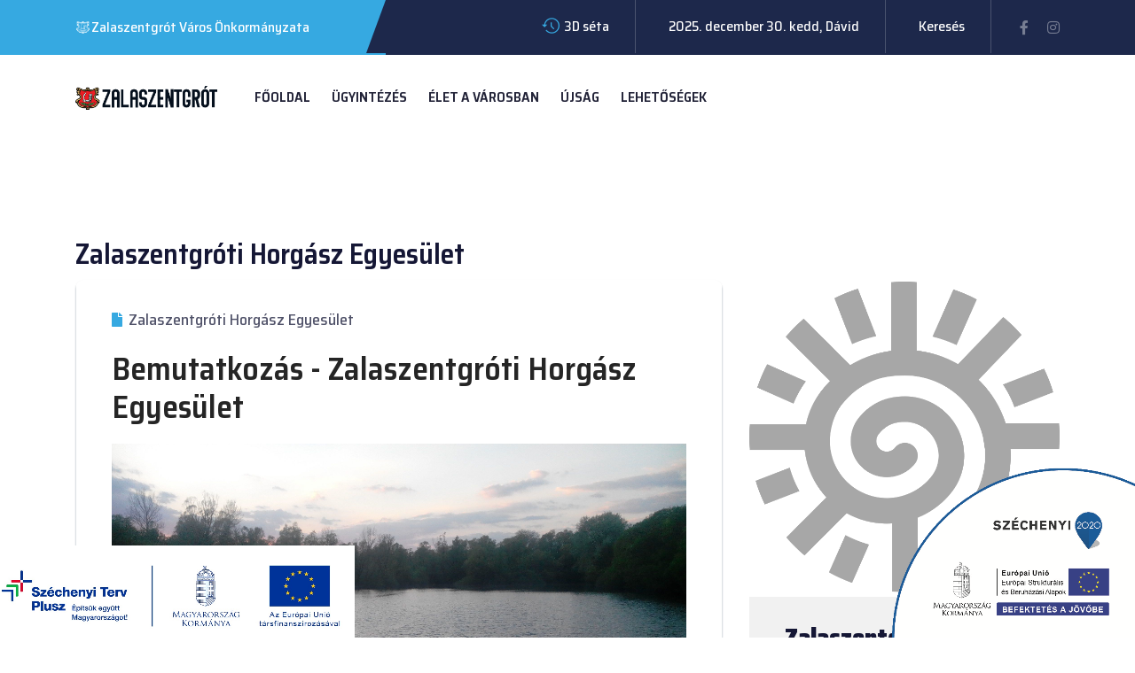

--- FILE ---
content_type: text/html; charset=utf-8
request_url: https://zalaszentgrot.hu/index.php/zalaszentgroti-horgasz-egyesulet
body_size: 76412
content:

<!doctype html>
<html lang="hu-hu" dir="ltr">
    <head>
        <meta charset="utf-8">
        <meta name="viewport" content="width=device-width, initial-scale=1, shrink-to-fit=no">
        <link rel="canonical" href="https://zalaszentgrot.hu/index.php/zalaszentgroti-horgasz-egyesulet">
        <base href="https://zalaszentgrot.hu/index.php/zalaszentgroti-horgasz-egyesulet" />
	<meta http-equiv="content-type" content="text/html; charset=utf-8" />
	<meta name="description" content="Airvice Joomla version by Windstripe Themes" />
	<meta name="generator" content="Joomla! - Open Source Content Management" />
	<title>Zalaszentgróti Horgász Egyesület</title>
	<link href="/index.php/zalaszentgroti-horgasz-egyesulet?format=feed&amp;type=rss" rel="alternate" type="application/rss+xml" title="RSS 2.0" />
	<link href="/index.php/zalaszentgroti-horgasz-egyesulet?format=feed&amp;type=atom" rel="alternate" type="application/atom+xml" title="Atom 1.0" />
	<link href="/images/fav_cimer20_szsz.png" rel="shortcut icon" type="image/vnd.microsoft.icon" />
	<link href="/templates/airvice/css/bootstrap.min.css" rel="stylesheet" type="text/css" />
	<link href="/templates/airvice/css/font-awesome.min.css" rel="stylesheet" type="text/css" />
	<link href="/templates/airvice/css/fa-v4-shims.css" rel="stylesheet" type="text/css" />
	<link href="/templates/airvice/css/template.css" rel="stylesheet" type="text/css" />
	<link href="/templates/airvice/css/presets/preset9.css" rel="stylesheet" type="text/css" />
	<link href="/templates/airvice/css/custom.css" rel="stylesheet" type="text/css" />
	<link href="/components/com_sppagebuilder/assets/css/font-awesome-5.min.css?f7a307d5d6b1748af3468afbea376c25" rel="stylesheet" type="text/css" />
	<link href="/components/com_sppagebuilder/assets/css/font-awesome-v4-shims.css?f7a307d5d6b1748af3468afbea376c25" rel="stylesheet" type="text/css" />
	<link href="/components/com_sppagebuilder/assets/css/animate.min.css?f7a307d5d6b1748af3468afbea376c25" rel="stylesheet" type="text/css" />
	<link href="/components/com_sppagebuilder/assets/css/sppagebuilder.css?f7a307d5d6b1748af3468afbea376c25" rel="stylesheet" type="text/css" />
	<link href="https://zalaszentgrot.hu//components/com_sppagebuilder/assets/css/magnific-popup.css" rel="stylesheet" type="text/css" />
	<style type="text/css">
.logo-image {height:36px;}.logo-image-phone {height:36px;}
	</style>
	<script src="/media/jui/js/jquery.min.js?3e198223a033bab5351d52d529ae86b3" type="text/javascript"></script>
	<script src="/media/jui/js/jquery-noconflict.js?3e198223a033bab5351d52d529ae86b3" type="text/javascript"></script>
	<script src="/media/jui/js/jquery-migrate.min.js?3e198223a033bab5351d52d529ae86b3" type="text/javascript"></script>
	<script src="/media/system/js/caption.js?3e198223a033bab5351d52d529ae86b3" type="text/javascript"></script>
	<script src="/templates/airvice/js/popper.min.js" type="text/javascript"></script>
	<script src="/templates/airvice/js/bootstrap.min.js" type="text/javascript"></script>
	<script src="/templates/airvice/js/main.js" type="text/javascript"></script>
	<script src="/components/com_sppagebuilder/assets/js/jquery.parallax.js?f7a307d5d6b1748af3468afbea376c25" type="text/javascript"></script>
	<script src="/components/com_sppagebuilder/assets/js/sppagebuilder.js?f7a307d5d6b1748af3468afbea376c25" defer="defer" type="text/javascript"></script>
	<script src="https://zalaszentgrot.hu//components/com_sppagebuilder/assets/js/jquery.magnific-popup.min.js" type="text/javascript"></script>
	<script type="text/javascript">
jQuery(window).on('load',  function() {
				new JCaption('img.caption');
			});template="airvice";
	</script>
    </head>
    <body class="site helix-ultimate com-content view-category layout-blog task-none itemid-264 hu-hu ltr sticky-header layout-fluid offcanvas-init offcanvs-position-right">
    
    <div class="body-wrapper">
        <div class="body-innerwrapper">
                        <section id="sp-top"><div class="row"><div id="sp-top1" class="col-lg-12 "><div class="sp-column "><div class="sp-module "><div class="sp-module-content"><div class="mod-sppagebuilder  sp-page-builder" data-module_id="93">
	<div class="page-content">
		<div id="section-id-1623688780761" class="sppb-section top-section sppb-hidden-sm sppb-hidden-xs" ><div class="sppb-container-inner"><div class="sppb-row"><div class="sppb-col-md-4 sppp-column-vertical-align" id="column-wrap-id-1623688780759"><div id="column-id-1623688780759" class="sppb-column top-section-left sppb-align-items-center" ><div class="sppb-column-addons"><div id="sppb-addon-wrapper-1623688780764" class="sppb-addon-wrapper"><div id="sppb-addon-1623688780764" class="clearfix "     ><div class="sppb-addon sppb-addon-raw-html "><div class="sppb-addon-content"><table>
 <tr>
   <td style="width:5%"><img src="/images/zalaszentgrot_cimer_ikon.png" ></td>
   <td>Zalaszentgrót Város Önkormányzata</td>
 </tr>
</table></div></div><style type="text/css">#sppb-addon-wrapper-1623688780764 {
margin:0px 0px 0px 0px;}
#sppb-addon-1623688780764 {
	color: #ffffff;
	box-shadow: 0 0 0 0 #ffffff;
}
#sppb-addon-1623688780764 {
}
#sppb-addon-1623688780764.sppb-element-loaded {
}
@media (min-width: 768px) and (max-width: 991px) {#sppb-addon-1623688780764 {}}@media (max-width: 767px) {#sppb-addon-1623688780764 {}}#sppb-addon-1623688780764 i{font-size:20px;vertical-align:bottom;color:#ffffff;margin-right:5px;line-height:1;animation:rotated 2s infinite linear;display:inline-block;}</style></div></div></div></div></div><div class="sppb-col-md-8" id="column-wrap-id-1623688780760"><div id="column-id-1623688780760" class="sppb-column" ><div class="sppb-column-addons"><div id="sppb-addon-wrapper-1623689616317" class="sppb-addon-wrapper"><div id="sppb-addon-1623689616317" class="clearfix "     ><div class="sppb-addon sppb-addon-raw-html "><div class="sppb-addon-content"><ul>
<li><i class="flaticon-history"></I><a href="http://www.3dpano.hu/Zalaszentgrot/">3D séta</a></li>
<li><i class="flaticon-empty"></i>
2025. december 30. kedd, Dávid
</li>
<li><i class="flaticon-empty"></I><a href="https://zalaszentgrot.hu/index.php/component/search">Keresés</a></li>
<li class="header--social">
<a href="https://www.facebook.com/ZalaszentgrotHivatalosOldala" target="_blank"><i class="fab fa-facebook-f"></i></a>
<a href="https://instagram.com/zalaszentgrot_varos" target="_blank"><i class="fab fa-instagram"></i></a>
</li>
</ul></div></div><style type="text/css">#sppb-addon-wrapper-1623689616317 {
margin:0px 0px 0px 0px;}
#sppb-addon-1623689616317 {
	color: #ffffff;
	box-shadow: 0 0 0 0 #ffffff;
}
#sppb-addon-1623689616317 {
}
#sppb-addon-1623689616317.sppb-element-loaded {
}
@media (min-width: 768px) and (max-width: 991px) {#sppb-addon-1623689616317 {}}@media (max-width: 767px) {#sppb-addon-1623689616317 {}}#sppb-addon-1623689616317 ul{text-align:right;}#sppb-addon-1623689616317 ul li{color:#ffffff;display:inline-block;padding:18px 29px;border-right:1px solid #4a536f;}#sppb-addon-1623689616317 ul li:last-child{padding-right:0px;border-right:0px;}#sppb-addon-1623689616317 ul li i{font-size:20px;vertical-align:middle;color:var(--maincolor);margin-right:5px;}#sppb-addon-1623689616317 li.header--social a i{color:rgba(255, 255, 255, 0.4);font-size:16px;display:inline-block;margin-right:18px;-webkit-transition:all 0.3s ease-out 0s;-moz-transition:all 0.3s ease-out 0s;-ms-transition:all 0.3s ease-out 0s;-o-transition:all 0.3s ease-out 0s;transition:all 0.3s ease-out 0s;}#sppb-addon-1623689616317 li.header--social a:last-child i{margin-right:0px;}#sppb-addon-1623689616317 li.header--social a:hover i{color:white;}@media only screen and (min-width: 768px) and (max-width: 991px){#sppb-addon-1623689616317 ul{text-align:center;}#sppb-addon-1623689616317 ul li{color:#ffffff;display:inline-block;padding:18px 29px;border-right:1px solid #4a536f;}#sppb-addon-1623689616317 ul li:last-child{padding-right:0px;border-right:0px;}#sppb-addon-1623689616317 ul li i{font-size:20px;vertical-align:middle;color:var(--maincolor);margin-right:5px;}#sppb-addon-1623689616317 li.header--social a i{color:rgba(255, 255, 255, 0.4);font-size:16px;display:inline-block;margin-right:18px;-webkit-transition:all 0.3s ease-out 0s;-moz-transition:all 0.3s ease-out 0s;-ms-transition:all 0.3s ease-out 0s;-o-transition:all 0.3s ease-out 0s;transition:all 0.3s ease-out 0s;}#sppb-addon-1623689616317 li.header--social a:last-child i{margin-right:0px;}#sppb-addon-1623689616317 li.header--social a:hover i{color:white;}}@media only screen and (min-width: 992px) and (max-width: 1199px){#sppb-addon-1623689616317 ul li{padding:18px 25px;color:#ffffff;border-right:1px solid #4a536f;}#sppb-addon-1623689616317 ul li:last-child{padding-right:0px;border-right:0px;}#sppb-addon-1623689616317 ul li i{font-size:20px;vertical-align:middle;color:var(--maincolor);margin-right:5px;}#sppb-addon-1623689616317 li.header--social a i{color:rgba(255, 255, 255, 0.4);font-size:16px;display:inline-block;margin-right:18px;-webkit-transition:all 0.3s ease-out 0s;-moz-transition:all 0.3s ease-out 0s;-ms-transition:all 0.3s ease-out 0s;-o-transition:all 0.3s ease-out 0s;transition:all 0.3s ease-out 0s;}#sppb-addon-1623689616317 li.header--social a:last-child i{margin-right:0px;}#sppb-addon-1623689616317 li.header--social a:hover i{color:white;}}</style></div></div></div></div></div></div></div></div><style type="text/css">.sp-page-builder .page-content #section-id-1624038698221{margin-top:0px;margin-right:0px;margin-bottom:0px;margin-left:0px;background-image:url(/images/2021/06/18/footer-bg.jpg);background-repeat:no-repeat;background-size:cover;background-attachment:scroll;background-position:50% 50%;box-shadow:0 0 0 0 #ffffff;}.sp-page-builder .page-content #section-id-1624038698221 > .sppb-row-overlay {mix-blend-mode:normal;}#column-id-1624038698220{box-shadow:0 0 0 0 #fff;}.sp-page-builder .page-content #section-id-1624040211742{padding-top:115px;padding-right:0px;padding-bottom:115px;padding-left:0px;margin-top:0px;margin-right:0px;margin-bottom:0px;margin-left:0px;box-shadow:0 0 0 0 #ffffff;}#column-id-1624040211743{box-shadow:0 0 0 0 #fff;}#column-id-1624040211746{padding-left:80px;}@media (min-width:768px) and (max-width:991px) { #column-id-1624040211746{padding-left:0px;} }@media (max-width:767px) { #column-id-1624040211746{padding-left:0px;} }#column-id-1624040211747{padding-left:30px;}@media (min-width:768px) and (max-width:991px) { #column-id-1624040211747{padding-left:0px;} }@media (max-width:767px) { #column-id-1624040211747{padding-left:0px;} }.sp-page-builder .page-content #section-id-1624040345712{padding-top:0px;padding-right:0px;padding-bottom:0px;padding-left:0px;margin-top:0px;margin-right:0px;margin-bottom:0px;margin-left:0px;box-shadow:0 0 0 0 #ffffff;border-width:1px 0px 0px 0px;border-color:rgba(255, 255, 255, 0.102);border-style:solid;}#column-id-1624040345713{box-shadow:0 0 0 0 #fff;}.sp-page-builder .page-content #section-id-1637580896830{padding:50px 0px 50px 0px;margin:0px 0px 0px 0px;box-shadow:0 0 0 0 #ffffff;}#column-id-1637580896829{box-shadow:0 0 0 0 #fff;}.sp-page-builder .page-content #section-id-1623688780761{padding-top:0px;padding-right:0px;padding-bottom:0px;padding-left:0px;margin-top:0px;margin-right:0px;margin-bottom:0px;margin-left:0px;background-color:#1d284b;box-shadow:0 0 0 0 #ffffff;}#column-id-1623688780759{padding-top:18px;padding-right:0;padding-bottom:18px;box-shadow:0px 0px 0px 0px #fff;background-color:var(--maincolor);}#column-id-1623688780760{box-shadow:0 0 0 0 #fff;}</style>	</div>
</div>
</div></div></div></div></div></section><header id="sp-header"><div class="container"><div class="container-inner"><div class="row"><div id="sp-logo" class="col-6 col-sm-5 col-md-4 col-lg-3 col-xl-2 "><div class="sp-column "><div class="logo"><a href="/"><img class="logo-image d-none d-lg-inline-block" src="/images/zalaszentgrot_logo_mini_cimer.png" alt="Zalaszentgrót"><img class="logo-image-phone d-inline-block d-lg-none" src="/images/zalaszentgrot_logo_mini_cimer.png" alt="Zalaszentgrót"></a></div></div></div><div id="sp-menu" class="col-6 col-sm-7 col-md-8 col-lg-8 col-xl-6 "><div class="sp-column "><nav class="sp-megamenu-wrapper" role="navigation"><a id="offcanvas-toggler" aria-label="Navigation" class="offcanvas-toggler-right d-block d-lg-none" href="#"><i class="fa fa-bars" aria-hidden="true" title="Navigation"></i></a><ul class="sp-megamenu-parent menu-animation-fade-up d-none d-lg-block"><li class="sp-menu-item"><a  href="/index.php" >Főoldal</a></li><li class="sp-menu-item sp-has-child"><a  href="/" >Ügyintézés</a><div class="sp-dropdown sp-dropdown-main sp-menu-right" style="width: 240px;"><div class="sp-dropdown-inner"><ul class="sp-dropdown-items"><li class="sp-menu-item sp-has-child"><a  href="/index.php/ugyintezes-a-varosban/onkormanyzat" >Önkormányzat</a><div class="sp-dropdown sp-dropdown-sub sp-menu-right" style="width: 240px;"><div class="sp-dropdown-inner"><ul class="sp-dropdown-items"><li class="sp-menu-item"><a  href="/index.php/ugyintezes-a-varosban/onkormanyzat/testulet" >Testület</a></li><li class="sp-menu-item"><a  href="/index.php/ugyintezes-a-varosban/onkormanyzat/bizottsagok" >Bizottságok</a></li><li class="sp-menu-item sp-has-child"><a  href="/index.php/ugyintezes-a-varosban/onkormanyzat/meghivok" >Meghívók</a><div class="sp-dropdown sp-dropdown-sub sp-menu-right" style="width: 240px;"><div class="sp-dropdown-inner"><ul class="sp-dropdown-items"><li class="sp-menu-item"><a  href="/index.php/ugyintezes-a-varosban/onkormanyzat/meghivok/meghivok-2025" >2025.</a></li><li class="sp-menu-item"><a  href="/index.php/ugyintezes-a-varosban/onkormanyzat/meghivok/meghivok-2024" >2024.</a></li><li class="sp-menu-item"><a  href="/index.php/ugyintezes-a-varosban/onkormanyzat/meghivok/meghivok-2023" >2023.</a></li><li class="sp-menu-item"><a  href="/index.php/ugyintezes-a-varosban/onkormanyzat/meghivok/meghivok-2022" >2022.</a></li><li class="sp-menu-item"><a  href="/index.php/ugyintezes-a-varosban/onkormanyzat/meghivok/meghivok-2021" >2021.</a></li><li class="sp-menu-item"><a  href="/index.php/ugyintezes-a-varosban/onkormanyzat/meghivok/meghivok-2020" >2020.</a></li><li class="sp-menu-item"><a  href="/index.php/ugyintezes-a-varosban/onkormanyzat/meghivok/meghivok-2019" >2019.</a></li></ul></div></div></li><li class="sp-menu-item sp-has-child"><a  href="/index.php/ugyintezes-a-varosban/onkormanyzat/jegyzokonyvek" >Jegyzőkönyvek</a><div class="sp-dropdown sp-dropdown-sub sp-menu-right" style="width: 240px;"><div class="sp-dropdown-inner"><ul class="sp-dropdown-items"><li class="sp-menu-item"><a  href="/index.php/ugyintezes-a-varosban/onkormanyzat/jegyzokonyvek/jegyzokonyvek-2025" >2025.</a></li><li class="sp-menu-item"><a  href="/index.php/ugyintezes-a-varosban/onkormanyzat/jegyzokonyvek/jegyzokonyvek-2024" >2024.</a></li><li class="sp-menu-item"><a  href="/index.php/ugyintezes-a-varosban/onkormanyzat/jegyzokonyvek/jegyzokonyvek-2023" >2023.</a></li><li class="sp-menu-item"><a  href="/index.php/ugyintezes-a-varosban/onkormanyzat/jegyzokonyvek/jegyzokonyvek-2022" >2022.</a></li><li class="sp-menu-item"><a  href="/index.php/ugyintezes-a-varosban/onkormanyzat/jegyzokonyvek/jegyzokonyvek-2021" >2021.</a></li><li class="sp-menu-item"><a  href="/index.php/ugyintezes-a-varosban/onkormanyzat/jegyzokonyvek/jegyzokonyvek-2020" >2020.</a></li><li class="sp-menu-item"><a  href="/index.php/ugyintezes-a-varosban/onkormanyzat/jegyzokonyvek/jegyzokonyvek-2019" >2019.</a></li></ul></div></div></li><li class="sp-menu-item sp-has-child"><a  href="/index.php/ugyintezes-a-varosban/onkormanyzat/eloterjesztesek" >Előterjesztések</a><div class="sp-dropdown sp-dropdown-sub sp-menu-right" style="width: 240px;"><div class="sp-dropdown-inner"><ul class="sp-dropdown-items"><li class="sp-menu-item"><a  href="/index.php/ugyintezes-a-varosban/onkormanyzat/eloterjesztesek/eloterjesztesek-2025" >2025.</a></li><li class="sp-menu-item"><a  href="/index.php/ugyintezes-a-varosban/onkormanyzat/eloterjesztesek/eloterjesztesek-2024" >2024.</a></li><li class="sp-menu-item"><a  href="/index.php/ugyintezes-a-varosban/onkormanyzat/eloterjesztesek/eloterjesztesek-2023" >2023.</a></li><li class="sp-menu-item"><a  href="/index.php/ugyintezes-a-varosban/onkormanyzat/eloterjesztesek/eloterjesztesek-2022" >2022.</a></li><li class="sp-menu-item"><a  href="/index.php/ugyintezes-a-varosban/onkormanyzat/eloterjesztesek/eloterjesztesek-2021" >2021.</a></li><li class="sp-menu-item"><a  href="/index.php/ugyintezes-a-varosban/onkormanyzat/eloterjesztesek/eloterjesztesek-2020" >2020.</a></li><li class="sp-menu-item"><a  href="/index.php/ugyintezes-a-varosban/onkormanyzat/eloterjesztesek/eloterjesztesek-2019" >2019.</a></li></ul></div></div></li><li class="sp-menu-item sp-has-child"><a  href="/index.php/ugyintezes-a-varosban/onkormanyzat/rendeletek" >Rendeletek</a><div class="sp-dropdown sp-dropdown-sub sp-menu-right" style="width: 240px;"><div class="sp-dropdown-inner"><ul class="sp-dropdown-items"><li class="sp-menu-item"><a  href="/index.php/ugyintezes-a-varosban/onkormanyzat/rendeletek/rendeletek-2025" >2025.</a></li><li class="sp-menu-item"><a  href="/index.php/ugyintezes-a-varosban/onkormanyzat/rendeletek/rendeletek-2024" >2024.</a></li><li class="sp-menu-item"><a  href="/index.php/ugyintezes-a-varosban/onkormanyzat/rendeletek/rendeletek-2023" >2023.</a></li><li class="sp-menu-item"><a  href="/index.php/ugyintezes-a-varosban/onkormanyzat/rendeletek/rendeletek-2022" >2022.</a></li><li class="sp-menu-item"><a  href="/index.php/ugyintezes-a-varosban/onkormanyzat/rendeletek/rendeletek-2021" >2021.</a></li><li class="sp-menu-item"><a  href="/index.php/ugyintezes-a-varosban/onkormanyzat/rendeletek/rendeletek-2020" >2020.</a></li><li class="sp-menu-item"><a  href="/index.php/ugyintezes-a-varosban/onkormanyzat/rendeletek/rendeletek-2019" >2019.</a></li></ul></div></div></li></ul></div></div></li><li class="sp-menu-item sp-has-child"><a  href="/index.php/ugyintezes-a-varosban/hivatal" >Hivatal</a><div class="sp-dropdown sp-dropdown-sub sp-menu-right" style="width: 240px;"><div class="sp-dropdown-inner"><ul class="sp-dropdown-items"><li class="sp-menu-item sp-has-child"><a  href="/index.php/ugyintezes-a-varosban/hivatal/hatosagi-ugyek" >Hatósági ügyek</a><div class="sp-dropdown sp-dropdown-sub sp-menu-right" style="width: 240px;"><div class="sp-dropdown-inner"><ul class="sp-dropdown-items"><li class="sp-menu-item"><a  href="/index.php/ugyintezes-a-varosban/hivatal/hatosagi-ugyek/adoigazgatas" >Adóigazgatás</a></li><li class="sp-menu-item"><a  href="/index.php/ugyintezes-a-varosban/hivatal/hatosagi-ugyek/szocialis-ugyek" >Szociális ügyek</a></li><li class="sp-menu-item"><a  href="/index.php/ugyintezes-a-varosban/hivatal/hatosagi-ugyek/birtokvedelem" >Birtokvédelem</a></li><li class="sp-menu-item"><a  href="/index.php/ugyintezes-a-varosban/hivatal/hatosagi-ugyek/anyakonyv" >Anyakönyv</a></li><li class="sp-menu-item"><a  href="/index.php/ugyintezes-a-varosban/hivatal/hatosagi-ugyek/hagyatek" >Hagyaték</a></li><li class="sp-menu-item"><a  href="/index.php/ugyintezes-a-varosban/hivatal/hatosagi-ugyek/kereskedelmi-igazgatas" >Kereskedelmi igazgatás</a></li><li class="sp-menu-item"><a  href="/index.php/ugyintezes-a-varosban/hivatal/hatosagi-ugyek/kozterulet-es-piac" >Közterület és piac</a></li><li class="sp-menu-item"><a  href="/index.php/ugyintezes-a-varosban/hivatal/hatosagi-ugyek/muszaki" >Műszaki</a></li><li class="sp-menu-item"><a  href="/index.php/ugyintezes-a-varosban/hivatal/hatosagi-ugyek/egyeb-szakhatosagi-ugyek" >Egyéb szakhatósági ügyek</a></li><li class="sp-menu-item"><a  href="/index.php/ugyintezes-a-varosban/hivatal/hatosagi-ugyek/temeto" >Temető</a></li><li class="sp-menu-item"><a  href="/index.php/ugyintezes-a-varosban/hivatal/hatosagi-ugyek/jarasi-feladatok" >Járási feladatok</a></li></ul></div></div></li><li class="sp-menu-item"><a  href="/index.php/ugyintezes-a-varosban/hivatal/szabalyzatok" >Szabályzatok</a></li><li class="sp-menu-item"><a  href="/index.php/ugyintezes-a-varosban/hivatal/tamogatasok" >Támogatások</a></li><li class="sp-menu-item"><a  href="/index.php/ugyintezes-a-varosban/hivatal/hirdetmenyek" >Hirdetmények</a></li><li class="sp-menu-item"><a  href="/index.php/ugyintezes-a-varosban/hivatal/nyomtatvanyok-fooldal" >Nyomtatványok</a></li><li class="sp-menu-item"><a  href="/index.php/ugyintezes-a-varosban/hivatal/human-szolgaltataskereso" >Humán szolgáltatáskereső</a></li></ul></div></div></li><li class="sp-menu-item sp-has-child"><a  href="/index.php/ugyintezes-a-varosban/intezmenyek" >Intézmények</a><div class="sp-dropdown sp-dropdown-sub sp-menu-right" style="width: 240px;"><div class="sp-dropdown-inner"><ul class="sp-dropdown-items"><li class="sp-menu-item"><a  href="/index.php/ugyintezes-a-varosban/intezmenyek/zalaszentgroti-napkoziotthonos-ovoda-bolcsode" >Zalaszentgróti Napköziotthonos Óvoda-Bölcsőde</a></li><li class="sp-menu-item"><a  href="/index.php/ugyintezes-a-varosban/intezmenyek/varosi-konyvtar-es-muvelodesi-felnottkepzesi-kozpont" >Városi Könyvtár és Művelődési-felnőttképzési Központ</a></li><li class="sp-menu-item"><a  href="/index.php/ugyintezes-a-varosban/intezmenyek/zalaszentgroti-varosi-onkormanyzat-egeszsegugyi-kozpontja" >Zalaszentgróti Városi Önkormányzat Egészségügyi Központja</a></li><li class="sp-menu-item"><a  href="/index.php/ugyintezes-a-varosban/intezmenyek/zalaszentgroti-szocialis-csalad-es-gyermekjoleti-kozpont" >Zalaszentgróti Szociális, Család- és Gyermekjóléti Központ</a></li><li class="sp-menu-item"><a  href="/index.php/ugyintezes-a-varosban/intezmenyek/zalaszentgroti-erkel-ferenc-alapfoku-muveszeti-iskola" >Zalaszentgróti Erkel Ferenc Alapfokú Művészeti Iskola</a></li><li class="sp-menu-item"><a  href="/index.php/ugyintezes-a-varosban/intezmenyek/koncz-dezso-egyseges-gyogypedagogiai-modszertani-intezmeny" >Koncz Dezső Egységes Gyógypedagógiai Módszertani Intézmény</a></li><li class="sp-menu-item"><a  href="/index.php/ugyintezes-a-varosban/intezmenyek/deak-ferenc-altalanos-iskola-es-gimnazium" >Deák Ferenc Általános Iskola és Gimnázium</a></li></ul></div></div></li><li class="sp-menu-item sp-has-child"><a  href="/index.php/ugyintezes-a-varosban/valasztasi-informaciok" >Választás</a><div class="sp-dropdown sp-dropdown-sub sp-menu-right" style="width: 240px;"><div class="sp-dropdown-inner"><ul class="sp-dropdown-items"><li class="sp-menu-item"><a  href="/index.php/ugyintezes-a-varosban/valasztasi-informaciok/valasztasi-iroda" >Választási Iroda</a></li><li class="sp-menu-item"><a  href="https://www.valasztas.hu/ugyintezes" target="_blank" >Választási ügyintézés</a></li><li class="sp-menu-item sp-has-child"><a  href="/index.php/ugyintezes-a-varosban/valasztasi-informaciok/zalaszentgrot" >Zalaszentgrót</a><div class="sp-dropdown sp-dropdown-sub sp-menu-right" style="width: 240px;"><div class="sp-dropdown-inner"><ul class="sp-dropdown-items"><li class="sp-menu-item"><a  href="/index.php/ugyintezes-a-varosban/valasztasi-informaciok/zalaszentgrot/valasztasi-bizottsag" >Választási Bizottság</a></li><li class="sp-menu-item"><a  href="/index.php/ugyintezes-a-varosban/valasztasi-informaciok/zalaszentgrot/valasztoknak" >Választóknak</a></li><li class="sp-menu-item"><a  href="/index.php/ugyintezes-a-varosban/valasztasi-informaciok/zalaszentgrot/jelolteknek" >Jelölteknek</a></li></ul></div></div></li><li class="sp-menu-item sp-has-child"><a  href="/index.php/ugyintezes-a-varosban/valasztasi-informaciok/tekenye" >Tekenye</a><div class="sp-dropdown sp-dropdown-sub sp-menu-right" style="width: 240px;"><div class="sp-dropdown-inner"><ul class="sp-dropdown-items"><li class="sp-menu-item"><a  href="/index.php/ugyintezes-a-varosban/valasztasi-informaciok/tekenye/valasztasi-bizottsag" >Választási Bizottság</a></li><li class="sp-menu-item"><a  href="/index.php/ugyintezes-a-varosban/valasztasi-informaciok/tekenye/valasztoknak" >Választóknak</a></li><li class="sp-menu-item"><a  href="/index.php/ugyintezes-a-varosban/valasztasi-informaciok/tekenye/jelolteknek" >Jelölteknek</a></li></ul></div></div></li><li class="sp-menu-item sp-has-child"><a  href="/index.php/ugyintezes-a-varosban/valasztasi-informaciok/zalaveg" >Zalavég</a><div class="sp-dropdown sp-dropdown-sub sp-menu-right" style="width: 240px;"><div class="sp-dropdown-inner"><ul class="sp-dropdown-items"><li class="sp-menu-item"><a  href="/index.php/ugyintezes-a-varosban/valasztasi-informaciok/zalaveg/valasztasi-bizottsag" >Választási Bizottság</a></li><li class="sp-menu-item"><a  href="/index.php/ugyintezes-a-varosban/valasztasi-informaciok/zalaveg/valasztoknak" >Választóknak</a></li><li class="sp-menu-item"><a  href="/index.php/ugyintezes-a-varosban/valasztasi-informaciok/zalaveg/jelolteknek" >Jelölteknek</a></li></ul></div></div></li></ul></div></div></li><li class="sp-menu-item sp-has-child"><a  href="/" >Közérdekű adatok</a><div class="sp-dropdown sp-dropdown-sub sp-menu-right" style="width: 240px;"><div class="sp-dropdown-inner"><ul class="sp-dropdown-items"><li class="sp-menu-item"><a  href="https://kozzetetel.dokumentumtar.hu/zalaszentgrotph/" target="_blank" >Zalaszentgrót Város Önkormányzata</a></li><li class="sp-menu-item"><a  href="https://kozzetetel.dokumentumtar.hu/tekenyeonk/" target="_blank" >Tekenye Község Önkormányzata</a></li><li class="sp-menu-item"><a  href="https://kozzetetel.dokumentumtar.hu/zalavegonk/" target="_blank" >Zalavég Község Önkormányzata</a></li></ul></div></div></li></ul></div></div></li><li class="sp-menu-item sp-has-child"><a  href="/" >Élet a városban</a><div class="sp-dropdown sp-dropdown-main sp-menu-right" style="width: 240px;"><div class="sp-dropdown-inner"><ul class="sp-dropdown-items"><li class="sp-menu-item"><a  href="/index.php/elet-a-varosban/varosbemutatas" >Városbemutatás</a></li><li class="sp-menu-item"><a  href="/index.php/elet-a-varosban/programok" >Programok</a></li><li class="sp-menu-item"><a  href="/index.php/elet-a-varosban/latnivalok" >Látnivalók</a></li><li class="sp-menu-item"><a  href="/index.php/elet-a-varosban/sport-es-szabadido" >Sport és szabadidő</a></li><li class="sp-menu-item sp-has-child"><a  href="/index.php/elet-a-varosban/idegenforgalom" >Idegenforgalom</a><div class="sp-dropdown sp-dropdown-sub sp-menu-right" style="width: 240px;"><div class="sp-dropdown-inner"><ul class="sp-dropdown-items"><li class="sp-menu-item"><a  href="/index.php/elet-a-varosban/idegenforgalom/szallasadok" >Szállásadók</a></li><li class="sp-menu-item"><a  href="/index.php/elet-a-varosban/idegenforgalom/vendeglatohelyek" >Vendéglátóhelyek</a></li><li class="sp-menu-item"><a  href="/index.php/elet-a-varosban/idegenforgalom/borturizmus" >Borturizmus</a></li><li class="sp-menu-item"><a  href="/index.php/elet-a-varosban/idegenforgalom/helyi-termek" >Helyi termék</a></li></ul></div></div></li><li class="sp-menu-item"><a  href="https://szentgrotfurdo.hu/" target="_blank" >Fürdő</a></li><li class="sp-menu-item"><a  href="/index.php/elet-a-varosban/civil-kozossegek-szervezetek" >Civil közösségek, szervezetek</a></li><li class="sp-menu-item"><a  href="/index.php/elet-a-varosban/hasznos-linkek" >Hasznos linkek</a></li></ul></div></div></li><li class="sp-menu-item"><a  href="/index.php/ujsag" >Újság</a></li><li class="sp-menu-item sp-has-child"><a  href="/" >Lehetőségek</a><div class="sp-dropdown sp-dropdown-main sp-menu-right" style="width: 240px;"><div class="sp-dropdown-inner"><ul class="sp-dropdown-items"><li class="sp-menu-item"><a  href="/index.php/lehetosegek-a-varosban/helyi-epitesi-szabalyzat" >Helyi építési szabályzat</a></li><li class="sp-menu-item sp-has-child"><a  href="/index.php/lehetosegek-a-varosban/helyi-cegek" >Helyi cégek</a><div class="sp-dropdown sp-dropdown-sub sp-menu-right" style="width: 240px;"><div class="sp-dropdown-inner"><ul class="sp-dropdown-items"><li class="sp-menu-item"><a  href="/index.php/lehetosegek-a-varosban/helyi-cegek/kereskedelem" >Kereskedelem</a></li><li class="sp-menu-item"><a  href="/index.php/lehetosegek-a-varosban/helyi-cegek/szakmai-tanacsadas" >Szakmai tanácsadás</a></li><li class="sp-menu-item"><a  href="/index.php/lehetosegek-a-varosban/helyi-cegek/szepseg-es-egeszsegmegorzes" >Szépség- és egészségmegőrzés</a></li><li class="sp-menu-item"><a  href="/index.php/lehetosegek-a-varosban/helyi-cegek/kisjavitasok-karbantartasok" >Kisjavítások, karbantartások</a></li><li class="sp-menu-item"><a  href="/index.php/lehetosegek-a-varosban/helyi-cegek/epitoipar-gyartoipar-mezogazdasag" >Építőipar, gyártóipar, mezőgazdaság</a></li></ul></div></div></li><li class="sp-menu-item sp-has-child"><a  href="/index.php/lehetosegek-a-varosban/projektjeink" >Projektjeink</a><div class="sp-dropdown sp-dropdown-sub sp-menu-right" style="width: 240px;"><div class="sp-dropdown-inner"><ul class="sp-dropdown-items"><li class="sp-menu-item"><a  href="/index.php/lehetosegek-a-varosban/projektjeink/top-projektjeink-2014-2020" >TOP projektjeink (2014-2020)</a></li><li class="sp-menu-item"><a  href="/index.php/lehetosegek-a-varosban/projektjeink/top-projektjeink-2021-2027" >TOP+ projektjeink (2021-2027)</a></li><li class="sp-menu-item"><a  href="/index.php/lehetosegek-a-varosban/projektjeink/versenykepes-jarasok-program" >Versenyképes Járások Program</a></li><li class="sp-menu-item"><a  href="/index.php/lehetosegek-a-varosban/projektjeink/egyeb-projektjeink" >Egyéb projektjeink</a></li></ul></div></div></li><li class="sp-menu-item"><a  href="https://zalaszentgrot.fejlesztesiterkep.hu/" target="_blank" >Fejlesztési térkép</a></li></ul></div></div></li></ul></nav></div></div><div id="sp-top2" class="col-lg-1 col-xl-4 d-none d-sm-none d-md-none d-lg-none d-xl-block"><div class="sp-column "></div></div></div></div></div></header><section id="sp-section-3"><div class="row"><div id="sp-title" class="col-lg-12 "><div class="sp-column "></div></div></div></section><section id="sp-main-body"><div class="container"><div class="container-inner"><div class="row"><main id="sp-component" class="col-lg-8 " role="main"><div class="sp-column "><div id="system-message-container">
	</div>
<div class="blog">
	
			<h2>
										<span class="subheading-category">Zalaszentgróti Horgász Egyesület</span>
					</h2>
		
	
	
	
	
	
			<div class="article-list">
			<div class="row">
							<div class="col-md-12">
					<div class="article "
						itemprop="blogPost" itemscope itemtype="https://schema.org/BlogPosting">
						
	
			
<div class="article-body">
	
		
		  <div class="ablog__meta ablog__meta4">

	
		
		
					<span class="category-name" title="Kategória: Zalaszentgróti Horgász Egyesület">
<i class="fas fa-file"></i>
			Zalaszentgróti Horgász Egyesület	</span>
		
		
				
							
	
			
		
			</div>
	
	
	<div class="article-header">
					<h2>
									<a href="/index.php/zalaszentgroti-horgasz-egyesulet/32-bemutatkozas-zalaszentgroti-horgasz-egyesuelet">
						Bemutatkozás - Zalaszentgróti Horgász Egyesület					</a>
							</h2>
		
		
		
			</div>
		
		
	<div class="article-introtext">
		<p><img src="/images/kepek/32/fokep/Zgrot_Kavicsbanyato_2.1637580849.jpg" alt="" width="100%"/></p><p>Szervezet teljes neve: </p><p>ZALASZENTGRÓTI HORGÁSZ EGYESÜLET</p><p></p><p>Postacíme: </p><p>8790 ZALASZENTGRÓT, HORGÁSZTANYA Hrsz: 719/2</p><p></p><p>E-mail címe: </p><p>zalaszentgrot.he[kukac]gmail.com</p><p></p>	</div>

	
	
		
<div class="read-more">
			<a class="sppb-btn sppb-btn-primary" href="/index.php/zalaszentgroti-horgasz-egyesulet/32-bemutatkozas-zalaszentgroti-horgasz-egyesuelet" itemprop="url" aria-label="Bővebben:  Bemutatkozás - Zalaszentgróti Horgász Egyesület">
			Bővebben ...		</a>
	</div>

	
	</div>

					</div>
									</div>
						</div>
		</div>
	
	
	
	
</div></div></main><aside id="sp-right" class="col-lg-4 "><div class="sp-column "><div class="sp-module "><div class="sp-module-content"><div class="mod-sppagebuilder  sp-page-builder" data-module_id="128">
	<div class="page-content">
		<div id="section-id-1637580896830" class="sppb-section" ><div class="sppb-container-inner"><div class="sppb-row"><div class="sppb-col-md-12" id="column-wrap-id-1637580896829"><div id="column-id-1637580896829" class="sppb-column" ><div class="sppb-column-addons"><div id="sppb-addon-wrapper-1637580896833" class="sppb-addon-wrapper"><div id="sppb-addon-1637580896833" class="clearfix "     ><div class="sppb-addon-image-layouts"><div class="sppb-addon-content"><div class="sppb-addon-image-layout-wrap image-layout-preset-style-stack"><div class="sppb-addon-image-layout-image image-fit"><a  href="https://joomshaper.com"><img class="sppb-img-responsive image-fit" src="https://zalaszentgrot.hu/images/zalaszentgrot_logo_2szin_neg.png" alt=""    loading="lazy"></a></div><div class="sppb-addon-image-layout-content sppb-text-alignment"><h3 class="sppb-image-layout-title"><strong>Zalaszentgróti Horgász Egyesület</strong></h3><div class="sppb-addon-image-layout-text">Elnök:<br />HIDEG KRISZTIÁN<br /><br />Postacíme:<br />8790 ZALASZENTGRÓT, HORGÁSZTANYA Hrsz: 719/2<br /><br />E-mail címe:<br />zalaszentgrot.he[kukac]gmail.com<br /><br />Honlap:<br /><a href="https://zalaszentgrothorgaszegyesulet.freewb.hu/" target="_blank" rel="noopener noreferrer">zalaszentgrothorgaszegyesulet.freewb.hu<br /></a></div></div></div></div></div><style type="text/css">#sppb-addon-wrapper-1637580896833 {
margin:0px 0px 30px 0px;}
#sppb-addon-1637580896833 {
	box-shadow: 0 0 0 0 #ffffff;
}
#sppb-addon-1637580896833 {
}
#sppb-addon-1637580896833.sppb-element-loaded {
}
#sppb-addon-1637580896833 .sppb-addon-title {
letter-spacing:0px;}
@media (min-width: 768px) and (max-width: 991px) {#sppb-addon-1637580896833 {}}@media (max-width: 767px) {#sppb-addon-1637580896833 {}}</style><style type="text/css">#sppb-addon-1637580896833 .sppb-addon-image-overlay {background-color:rgba(41, 14, 98, 0.5);}#sppb-addon-1637580896833 .sppb-addon-image-overlay-icon {}#sppb-addon-1637580896833 .sppb-addon-image-layout-caption {letter-spacing:0px;}#sppb-addon-1637580896833 .sppb-image-layout-title {margin:0px 0px 15px 0px;padding:0px 0px 0px 0px;letter-spacing:0px;}#sppb-addon-1637580896833 .sppb-addon-image-layout-text {letter-spacing:0px;}#sppb-addon-1637580896833 .sppb-addon-image-layout-content {}#sppb-addon-1637580896833 .sppb-text-alignment {text-align: left;}#sppb-addon-1637580896833 .sppb-addon-image-layout-content .sppb-btn {margin: 25px 0px 0px 0px;}#sppb-addon-1637580896833 #btn-1637580896833.sppb-btn-custom{letter-spacing: 0px;}#sppb-addon-1637580896833 #btn-1637580896833.sppb-btn-custom { background-color: #EF6D00; color: #FFFFFF; padding: 8px 22px 10px 22px; font-size: 16px;}#sppb-addon-1637580896833 #btn-1637580896833.sppb-btn-custom:hover { background-color: #de6906; color: #FFFFFF;}@media (min-width: 768px) and (max-width: 991px) {}@media (max-width: 767px) {}</style></div></div></div></div></div></div></div></div><style type="text/css">.sp-page-builder .page-content #section-id-1624038698221{margin-top:0px;margin-right:0px;margin-bottom:0px;margin-left:0px;background-image:url(/images/2021/06/18/footer-bg.jpg);background-repeat:no-repeat;background-size:cover;background-attachment:scroll;background-position:50% 50%;box-shadow:0 0 0 0 #ffffff;}.sp-page-builder .page-content #section-id-1624038698221 > .sppb-row-overlay {mix-blend-mode:normal;}#column-id-1624038698220{box-shadow:0 0 0 0 #fff;}.sp-page-builder .page-content #section-id-1624040211742{padding-top:115px;padding-right:0px;padding-bottom:115px;padding-left:0px;margin-top:0px;margin-right:0px;margin-bottom:0px;margin-left:0px;box-shadow:0 0 0 0 #ffffff;}#column-id-1624040211743{box-shadow:0 0 0 0 #fff;}#column-id-1624040211746{padding-left:80px;}@media (min-width:768px) and (max-width:991px) { #column-id-1624040211746{padding-left:0px;} }@media (max-width:767px) { #column-id-1624040211746{padding-left:0px;} }#column-id-1624040211747{padding-left:30px;}@media (min-width:768px) and (max-width:991px) { #column-id-1624040211747{padding-left:0px;} }@media (max-width:767px) { #column-id-1624040211747{padding-left:0px;} }.sp-page-builder .page-content #section-id-1624040345712{padding-top:0px;padding-right:0px;padding-bottom:0px;padding-left:0px;margin-top:0px;margin-right:0px;margin-bottom:0px;margin-left:0px;box-shadow:0 0 0 0 #ffffff;border-width:1px 0px 0px 0px;border-color:rgba(255, 255, 255, 0.102);border-style:solid;}#column-id-1624040345713{box-shadow:0 0 0 0 #fff;}.sp-page-builder .page-content #section-id-1637580896830{padding:50px 0px 50px 0px;margin:0px 0px 0px 0px;box-shadow:0 0 0 0 #ffffff;}#column-id-1637580896829{box-shadow:0 0 0 0 #fff;}</style>	</div>
</div>
</div></div></div></aside></div></div></div></section><footer id="sp-footer"><div class="row"><div id="sp-footer1" class="col-lg-12 "><div class="sp-column "><div class="sp-module "><div class="sp-module-content"><div class="mod-sppagebuilder  sp-page-builder" data-module_id="99">
	<div class="page-content">
		<div id="section-id-1624038698221" class="sppb-section" ><div class="sppb-container-inner"><div class="sppb-row"><div class="sppb-col-md-12" id="column-wrap-id-1624038698220"><div id="column-id-1624038698220" class="sppb-column" ><div class="sppb-column-addons"><div id="section-id-1624040211742" class="sppb-section" ><div class="sppb-container-inner"><div class="sppb-row"><div class="sppb-col-md-3 sppb-col-sm-6" id="column-wrap-id-1624040211743"><div id="column-id-1624040211743" class="sppb-column" ><div class="sppb-column-addons"><div id="sppb-addon-wrapper-1624038698227" class="sppb-addon-wrapper"><div id="sppb-addon-1624038698227" class="clearfix "     ><div class="sppb-addon sppb-addon-text-block  "><h4 class="sppb-addon-title">Ügyfélfogadás</h4><div class="sppb-addon-content"><p>Hétfő: 8.00-12.00 13.00-15.00 <br />Kedd: 8.00-12.00 <br />Szerda: SZÜNNAP <br />Csütörtök: 8.00-12.00 13.00-15.00 <br />Péntek: 8.00-12.00</p>
<div class="emg__number">
<h5 class="text-primary">Központi telefonszám :</h5>
<h4><a href="tel:+3683562960">+36/83-562-960</a></h4>
</div></div></div><style type="text/css">#sppb-addon-wrapper-1624038698227 {
margin:0px 0px 0px 0px;}
#sppb-addon-1624038698227 {
	box-shadow: 0 0 0 0 #ffffff;
}
#sppb-addon-1624038698227 {
}
#sppb-addon-1624038698227.sppb-element-loaded {
}
@media (min-width: 768px) and (max-width: 991px) {#sppb-addon-1624038698227 {}}@media (max-width: 767px) {#sppb-addon-1624038698227 {}}#sppb-addon-1624038698227 .sppb-addon-title{font-size:27px;color:#ffffff;margin-bottom:25px;padding-bottom:8px;position:relative;}#sppb-addon-1624038698227 .sppb-addon-title:before{position:absolute;content:"";height:2px;width:20px;background:var(--maincolor);left:0px;bottom:0px;}#sppb-addon-1624038698227 p{color:#bcbfc9;}#sppb-addon-1624038698227 .sppb-addon-content h5{font-size:20px;font-weight:500;}#sppb-addon-1624038698227 .sppb-addon-content h4{font-size:24px;color:#ffffff;margin-bottom:0px;}</style><style type="text/css">@media (min-width: 768px) and (max-width: 991px) {}@media (max-width: 767px) {}</style></div></div><div id="sppb-addon-wrapper-1624125479452" class="sppb-addon-wrapper"><div id="sppb-addon-1624125479452" class="sppb-hidden-md sppb-hidden-lg clearfix "     ><div class="sppb-empty-space  clearfix"></div><style type="text/css">#sppb-addon-wrapper-1624125479452 {
margin:0px 0px 0px 0px;}
#sppb-addon-1624125479452 {
	box-shadow: 0 0 0 0 #ffffff;
}
#sppb-addon-1624125479452 {
}
#sppb-addon-1624125479452.sppb-element-loaded {
}
@media (min-width: 768px) and (max-width: 991px) {#sppb-addon-1624125479452 {}}@media (max-width: 767px) {#sppb-addon-1624125479452 {}}</style><style type="text/css">#sppb-addon-1624125479452 .sppb-empty-space {height: 50px;}@media (min-width: 768px) and (max-width: 991px) {#sppb-addon-1624125479452 .sppb-empty-space {height: 50px;}}@media (max-width: 767px) {#sppb-addon-1624125479452 .sppb-empty-space {height: 50px;}}</style></div></div></div></div></div><div class="sppb-col-md-3 sppb-col-sm-6" id="column-wrap-id-1624040211746"><div id="column-id-1624040211746" class="sppb-column" ><div class="sppb-column-addons"><div id="sppb-addon-wrapper-1624039046417" class="sppb-addon-wrapper"><div id="sppb-addon-1624039046417" class="clearfix "     ><div class="sppb-addon sppb-addon-text-block  "><h4 class="sppb-addon-title">Gyorsmenü</h4><div class="sppb-addon-content"></div></div><style type="text/css">#sppb-addon-wrapper-1624039046417 {
margin:0px 0px 0px 0px;}
#sppb-addon-1624039046417 {
	box-shadow: 0 0 0 0 #ffffff;
}
#sppb-addon-1624039046417 {
}
#sppb-addon-1624039046417.sppb-element-loaded {
}
@media (min-width: 768px) and (max-width: 991px) {#sppb-addon-1624039046417 {}}@media (max-width: 767px) {#sppb-addon-1624039046417 {}}#sppb-addon-1624039046417 .sppb-addon-title{font-size:27px;color:#ffffff;margin-bottom:25px;padding-bottom:8px;position:relative;}#sppb-addon-1624039046417 .sppb-addon-title:before{position:absolute;content:"";height:2px;width:20px;background:var(--maincolor);left:0px;bottom:0px;}#sppb-addon-1624039046417 p{color:#bcbfc9;}#sppb-addon-1624039046417 .sppb-addon-content h5{font-size:20px;font-weight:500;}#sppb-addon-1624039046417 .sppb-addon-content h4{font-size:24px;color:#ffffff;margin-bottom:0px;}</style><style type="text/css">@media (min-width: 768px) and (max-width: 991px) {}@media (max-width: 767px) {}</style></div></div><div id="sppb-addon-wrapper-1624039046422" class="sppb-addon-wrapper"><div id="sppb-addon-1624039046422" class="clearfix "     ><div class="sppb-addon sppb-addon-raw-html "><div class="sppb-addon-content"><ul class="widget__links">
<li><a href="/index.php/ugyintezes-a-varosban/onkormanyzat/meghivok">Meghívók</a></li>
<li><a href="/index.php/ugyintezes-a-varosban/onkormanyzat/jegyzokonyvek">Jegyzőkönyvek</a></li>
<li><a href="/index.php/ugyintezes-a-varosban/onkormanyzat/eloterjesztesek">Előterjesztések</a></li>
<li><a href="/index.php/ugyintezes-a-varosban/onkormanyzat/rendeletek">Rendeletek</a></li>
<li><a href="/index.php/ugyintezes-a-varosban/hivatal/hatosagi-ugyek">Hatósági ügyek</a></li>
<li><a href="/index.php/ugyintezes-a-varosban/hivatal/tamogatasok">Támogatások</a></li>
<li><a href="/index.php/ugyintezes-a-varosban/hivatal/hirdetmenyek">Hirdetmények</a></li>
<li><a href="/index.php/elet-a-varosban/hasznos-linkek">Hasznos linkek</a></li>
<br>
<li><a href="https://archiv.zalaszentgrot.hu/" target="_blank">Archív weboldal</a></li>
</ul></div></div><style type="text/css">#sppb-addon-wrapper-1624039046422 {
margin:0px 0px 0px 0px;}
#sppb-addon-1624039046422 {
	box-shadow: 0 0 0 0 #ffffff;
}
#sppb-addon-1624039046422 {
}
#sppb-addon-1624039046422.sppb-element-loaded {
}
@media (min-width: 768px) and (max-width: 991px) {#sppb-addon-1624039046422 {}}@media (max-width: 767px) {#sppb-addon-1624039046422 {}}#sppb-addon-1624039046422 .widget__links li{list-style:none;margin-bottom:5px;}#sppb-addon-1624039046422 .widget__links li:last-child{margin-bottom:0px;}#sppb-addon-1624039046422 .widget__links li a{color:#bcbfc9;position:relative;}#sppb-addon-1624039046422 .widget__links li a:before{content:"";left:0px;bottom:0px;margin-right:0px;}#sppb-addon-1624039046422 .widget__links li a:hover{color:var(--maincolor);}</style></div></div><div id="sppb-addon-wrapper-1624125479457" class="sppb-addon-wrapper"><div id="sppb-addon-1624125479457" class="sppb-hidden-md sppb-hidden-lg clearfix "     ><div class="sppb-empty-space  clearfix"></div><style type="text/css">#sppb-addon-wrapper-1624125479457 {
margin:0px 0px 0px 0px;}
#sppb-addon-1624125479457 {
	box-shadow: 0 0 0 0 #ffffff;
}
#sppb-addon-1624125479457 {
}
#sppb-addon-1624125479457.sppb-element-loaded {
}
@media (min-width: 768px) and (max-width: 991px) {#sppb-addon-1624125479457 {}}@media (max-width: 767px) {#sppb-addon-1624125479457 {}}</style><style type="text/css">#sppb-addon-1624125479457 .sppb-empty-space {height: 50px;}@media (min-width: 768px) and (max-width: 991px) {#sppb-addon-1624125479457 .sppb-empty-space {height: 50px;}}@media (max-width: 767px) {#sppb-addon-1624125479457 .sppb-empty-space {height: 50px;}}</style></div></div></div></div></div><div class="sppb-col-md-3 sppb-col-sm-6" id="column-wrap-id-1624040211747"><div id="column-id-1624040211747" class="sppb-column" ><div class="sppb-column-addons"><div id="sppb-addon-wrapper-1624039218519" class="sppb-addon-wrapper"><div id="sppb-addon-1624039218519" class="clearfix "     ><div class="sppb-addon sppb-addon-text-block  "><h4 class="sppb-addon-title">Kapcsolat</h4><div class="sppb-addon-content"></div></div><style type="text/css">#sppb-addon-wrapper-1624039218519 {
margin:0px 0px 0px 0px;}
#sppb-addon-1624039218519 {
	box-shadow: 0 0 0 0 #ffffff;
}
#sppb-addon-1624039218519 {
}
#sppb-addon-1624039218519.sppb-element-loaded {
}
@media (min-width: 768px) and (max-width: 991px) {#sppb-addon-1624039218519 {}}@media (max-width: 767px) {#sppb-addon-1624039218519 {}}#sppb-addon-1624039218519 .sppb-addon-title{font-size:27px;color:#ffffff;margin-bottom:25px;padding-bottom:8px;position:relative;}#sppb-addon-1624039218519 .sppb-addon-title:before{position:absolute;content:"";height:2px;width:20px;background:var(--maincolor);left:0px;bottom:0px;}#sppb-addon-1624039218519 p{color:#bcbfc9;}#sppb-addon-1624039218519 .sppb-addon-content h5{font-size:20px;font-weight:500;}#sppb-addon-1624039218519 .sppb-addon-content h4{font-size:24px;color:#ffffff;margin-bottom:0px;}</style><style type="text/css">@media (min-width: 768px) and (max-width: 991px) {}@media (max-width: 767px) {}</style></div></div><div id="sppb-addon-wrapper-1624039218524" class="sppb-addon-wrapper"><div id="sppb-addon-1624039218524" class="clearfix "     ><div class="sppb-addon sppb-addon-raw-html "><div class="sppb-addon-content"><ul class="widget__contact">
<li>Zalaszentgróti Közös Önkormányzati Hivatal<br>
8790, Zalaszentgrót, <br>
Dózsa Gy. u. 1.</li>
<li><span>Tel.:</span> <a href="tel:+3683562960">+3683562960</a></li>
<li><span>Email:</span> <a href="mailto:bejelentes@zalaszentgrot.hu  ">bejelentes@zalaszentgrot.hu</a></li>
</ul></div></div><style type="text/css">#sppb-addon-wrapper-1624039218524 {
margin:0px 0px 0px 0px;}
#sppb-addon-1624039218524 {
	box-shadow: 0 0 0 0 #ffffff;
}
#sppb-addon-1624039218524 {
}
#sppb-addon-1624039218524.sppb-element-loaded {
}
@media (min-width: 768px) and (max-width: 991px) {#sppb-addon-1624039218524 {}}@media (max-width: 767px) {#sppb-addon-1624039218524 {}}#sppb-addon-1624039218524 .widget__contact li{list-style:none;margin-bottom:5px;color:#bcbfc9;}#sppb-addon-1624039218524 .widget__contact li:last-child{margin-bottom:0px;}#sppb-addon-1624039218524 .widget__contact li span{display:block;color:#ffffff;margin-bottom:5px;}#sppb-addon-1624039218524 .widget__contact li a:hover{text-decoration:underline;}</style></div></div><div id="sppb-addon-wrapper-1624125479462" class="sppb-addon-wrapper"><div id="sppb-addon-1624125479462" class="sppb-hidden-md sppb-hidden-lg sppb-hidden-sm clearfix "     ><div class="sppb-empty-space  clearfix"></div><style type="text/css">#sppb-addon-wrapper-1624125479462 {
margin:0px 0px 0px 0px;}
#sppb-addon-1624125479462 {
	box-shadow: 0 0 0 0 #ffffff;
}
#sppb-addon-1624125479462 {
}
#sppb-addon-1624125479462.sppb-element-loaded {
}
@media (min-width: 768px) and (max-width: 991px) {#sppb-addon-1624125479462 {}}@media (max-width: 767px) {#sppb-addon-1624125479462 {}}</style><style type="text/css">#sppb-addon-1624125479462 .sppb-empty-space {height: 50px;}@media (min-width: 768px) and (max-width: 991px) {#sppb-addon-1624125479462 .sppb-empty-space {height: 50px;}}@media (max-width: 767px) {#sppb-addon-1624125479462 .sppb-empty-space {height: 50px;}}</style></div></div></div></div></div><div class="sppb-col-md-3 sppb-col-sm-6" id="column-wrap-id-1624040211748"><div id="column-id-1624040211748" class="sppb-column" ><div class="sppb-column-addons"><div id="sppb-addon-wrapper-1624039456272" class="sppb-addon-wrapper"><div id="sppb-addon-1624039456272" class="clearfix "     ><div class="sppb-addon sppb-addon-text-block  "><h4 class="sppb-addon-title">Írjon nekünk</h4><div class="sppb-addon-content"></div></div><style type="text/css">#sppb-addon-wrapper-1624039456272 {
margin:0px 0px 0px 0px;}
#sppb-addon-1624039456272 {
	box-shadow: 0 0 0 0 #ffffff;
}
#sppb-addon-1624039456272 {
}
#sppb-addon-1624039456272.sppb-element-loaded {
}
@media (min-width: 768px) and (max-width: 991px) {#sppb-addon-1624039456272 {}}@media (max-width: 767px) {#sppb-addon-1624039456272 {}}#sppb-addon-1624039456272 .sppb-addon-title{font-size:27px;color:#ffffff;margin-bottom:25px;padding-bottom:8px;position:relative;}#sppb-addon-1624039456272 .sppb-addon-title:before{position:absolute;content:"";height:2px;width:20px;background:var(--maincolor);left:0px;bottom:0px;}#sppb-addon-1624039456272 p{color:#bcbfc9;}#sppb-addon-1624039456272 .sppb-addon-content h5{font-size:20px;font-weight:500;}#sppb-addon-1624039456272 .sppb-addon-content h4{font-size:24px;color:#ffffff;margin-bottom:0px;}</style><style type="text/css">@media (min-width: 768px) and (max-width: 991px) {}@media (max-width: 767px) {}</style></div></div><div id="sppb-addon-wrapper-1631798178362" class="sppb-addon-wrapper"><div id="sppb-addon-1631798178362" class="clearfix "     ><div class="sppb-text-left"><a href="http://www.zalaszentgrot.hu/index.php/irjon-nekunk" id="btn-1631798178362" class="sppb-btn  sppb-btn-default sppb-btn-rounded">Véleményt írok</a></div><style type="text/css">#sppb-addon-wrapper-1631798178362 {
margin:0px 0px 30px 0px;}
#sppb-addon-1631798178362 {
	box-shadow: 0 0 0 0 #ffffff;
}
#sppb-addon-1631798178362 {
}
#sppb-addon-1631798178362.sppb-element-loaded {
}
@media (min-width: 768px) and (max-width: 991px) {#sppb-addon-1631798178362 {}}@media (max-width: 767px) {#sppb-addon-1631798178362 {}}</style><style type="text/css">#sppb-addon-1631798178362 .sppb-btn i {margin:0px 0px 0px 0px;}</style></div></div><div id="sppb-addon-wrapper-1646917503605" class="sppb-addon-wrapper"><div id="sppb-addon-1646917503605" class="clearfix "     ><div class="sppb-empty-space  clearfix"></div><style type="text/css">#sppb-addon-wrapper-1646917503605 {
margin:0px 0px 30px 0px;}
#sppb-addon-1646917503605 {
	box-shadow: 0 0 0 0 #ffffff;
}
#sppb-addon-1646917503605 {
}
#sppb-addon-1646917503605.sppb-element-loaded {
}
@media (min-width: 768px) and (max-width: 991px) {#sppb-addon-1646917503605 {}}@media (max-width: 767px) {#sppb-addon-1646917503605 {}}</style><style type="text/css">#sppb-addon-1646917503605 .sppb-empty-space {height: 5px;}@media (min-width: 768px) and (max-width: 991px) {#sppb-addon-1646917503605 .sppb-empty-space {height: 30px;}}@media (max-width: 767px) {#sppb-addon-1646917503605 .sppb-empty-space {height: 20px;}}</style></div></div><div id="sppb-addon-wrapper-1646917503610" class="sppb-addon-wrapper"><div id="sppb-addon-1646917503610" class="clearfix "     ><div class="sppb-addon sppb-addon-raw-html "><h3 class="sppb-addon-title">Applikáció</h3><div class="sppb-addon-content"><a href="https://play.google.com/store/apps/details?id=com.okosonkormanyzat.zgrot" target="_blank"><img src="/images/Google-Play-logo2.png" width="60%"></a>
<br>
<a href="https://apps.apple.com/app/id1600885715" target="_blank"><img src="/images/App-Store-Logo.png" width="60%"></a>
</div></div><style type="text/css">#sppb-addon-wrapper-1646917503610 {
margin:0px 0px 30px 0px;}
#sppb-addon-1646917503610 {
	box-shadow: 0 0 0 0 #ffffff;
}
#sppb-addon-1646917503610 {
}
#sppb-addon-1646917503610.sppb-element-loaded {
}
#sppb-addon-1646917503610 .sppb-addon-title {
color:#ffffff;}
@media (min-width: 768px) and (max-width: 991px) {#sppb-addon-1646917503610 {}}@media (max-width: 767px) {#sppb-addon-1646917503610 {}}</style></div></div></div></div></div></div></div></div><style type="text/css">.sp-page-builder .page-content #section-id-1624038698221{margin-top:0px;margin-right:0px;margin-bottom:0px;margin-left:0px;background-image:url(/images/2021/06/18/footer-bg.jpg);background-repeat:no-repeat;background-size:cover;background-attachment:scroll;background-position:50% 50%;box-shadow:0 0 0 0 #ffffff;}.sp-page-builder .page-content #section-id-1624038698221 > .sppb-row-overlay {mix-blend-mode:normal;}#column-id-1624038698220{box-shadow:0 0 0 0 #fff;}.sp-page-builder .page-content #section-id-1624040211742{padding-top:115px;padding-right:0px;padding-bottom:115px;padding-left:0px;margin-top:0px;margin-right:0px;margin-bottom:0px;margin-left:0px;box-shadow:0 0 0 0 #ffffff;}#column-id-1624040211743{box-shadow:0 0 0 0 #fff;}#column-id-1624040211746{padding-left:80px;}@media (min-width:768px) and (max-width:991px) { #column-id-1624040211746{padding-left:0px;} }@media (max-width:767px) { #column-id-1624040211746{padding-left:0px;} }#column-id-1624040211747{padding-left:30px;}@media (min-width:768px) and (max-width:991px) { #column-id-1624040211747{padding-left:0px;} }@media (max-width:767px) { #column-id-1624040211747{padding-left:0px;} }</style><div id="section-id-1624040345712" class="sppb-section sppb-section-content-center" ><div class="sppb-container-inner"><div class="sppb-row sppb-align-center"><div class="sppb-col-md-7 sppb-col-sm-7" id="column-wrap-id-1624040345713"><div id="column-id-1624040345713" class="sppb-column" ><div class="sppb-column-addons"><div id="sppb-addon-wrapper-1624126060715" class="sppb-addon-wrapper"><div id="sppb-addon-1624126060715" class="sppb-hidden-md sppb-hidden-lg sppb-hidden-sm clearfix "     ><div class="sppb-empty-space  clearfix"></div><style type="text/css">#sppb-addon-wrapper-1624126060715 {
margin:0px 0px 0px 0px;}
#sppb-addon-1624126060715 {
	box-shadow: 0 0 0 0 #ffffff;
}
#sppb-addon-1624126060715 {
}
#sppb-addon-1624126060715.sppb-element-loaded {
}
@media (min-width: 768px) and (max-width: 991px) {#sppb-addon-1624126060715 {}}@media (max-width: 767px) {#sppb-addon-1624126060715 {}}</style><style type="text/css">#sppb-addon-1624126060715 .sppb-empty-space {height: 16px;}@media (min-width: 768px) and (max-width: 991px) {#sppb-addon-1624126060715 .sppb-empty-space {height: 16px;}}@media (max-width: 767px) {#sppb-addon-1624126060715 .sppb-empty-space {height: 16px;}}</style></div></div></div></div></div><div class="sppb-col-md-5 sppb-col-sm-5" id="column-wrap-id-1624040345718"><div id="column-id-1624040345718" class="sppb-column" ><div class="sppb-column-addons"><div id="sppb-addon-wrapper-1624040345728" class="sppb-addon-wrapper"><div id="sppb-addon-1624040345728" class="clearfix "     ><div class="sppb-addon sppb-addon-raw-html text-center text-md-right"><div class="sppb-addon-content"><div class="copyright__social text-end">
<a href="https://www.facebook.com/ZalaszentgrotHivatalosOldala" target="_blank"><i class="fab fa-facebook-f"></i></a>
</div></div></div><style type="text/css">#sppb-addon-wrapper-1624040345728 {
margin:0px 0px 0px 0px;}
#sppb-addon-1624040345728 {
	box-shadow: 0 0 0 0 #ffffff;
}
#sppb-addon-1624040345728 {
}
#sppb-addon-1624040345728.sppb-element-loaded {
}
@media (min-width: 768px) and (max-width: 991px) {#sppb-addon-1624040345728 {}}@media (max-width: 767px) {#sppb-addon-1624040345728 {}}#sppb-addon-1624040345728 .copyright__social{padding:18px 0px 13px 0px;}#sppb-addon-1624040345728 .copyright__social a{height:45px;width:45px;line-height:45px;text-align:center;font-size:15px;display:inline-block;margin-right:12px;background:#393f53;color:#ffffff;position:relative;z-index:1;overflow:hidden;}#sppb-addon-1624040345728 .copyright__social a:last-child{margin-right:0px;}#sppb-addon-1624040345728 .copyright__social a:before{position:absolute;content:"";top:0px;left:0px;height:100%;width:0%;background:var(--maincolor);-webkit-transition:all 0.3s ease-out 0s;-moz-transition:all 0.3s ease-out 0s;-ms-transition:all 0.3s ease-out 0s;-o-transition:all 0.3s ease-out 0s;transition:all 0.3s ease-out 0s;z-index:-1;transform:rotate(90deg);}#sppb-addon-1624040345728 .copyright__social a:hover{color:#ffffff;}#sppb-addon-1624040345728 .copyright__social a:hover i{transform:rotate(360deg);}#sppb-addon-1624040345728 .copyright__social a:hover:before{width:100%;}</style></div></div></div></div></div></div></div></div><style type="text/css">.sp-page-builder .page-content #section-id-1624038698221{margin-top:0px;margin-right:0px;margin-bottom:0px;margin-left:0px;background-image:url(/images/2021/06/18/footer-bg.jpg);background-repeat:no-repeat;background-size:cover;background-attachment:scroll;background-position:50% 50%;box-shadow:0 0 0 0 #ffffff;}.sp-page-builder .page-content #section-id-1624038698221 > .sppb-row-overlay {mix-blend-mode:normal;}#column-id-1624038698220{box-shadow:0 0 0 0 #fff;}.sp-page-builder .page-content #section-id-1624040211742{padding-top:115px;padding-right:0px;padding-bottom:115px;padding-left:0px;margin-top:0px;margin-right:0px;margin-bottom:0px;margin-left:0px;box-shadow:0 0 0 0 #ffffff;}#column-id-1624040211743{box-shadow:0 0 0 0 #fff;}#column-id-1624040211746{padding-left:80px;}@media (min-width:768px) and (max-width:991px) { #column-id-1624040211746{padding-left:0px;} }@media (max-width:767px) { #column-id-1624040211746{padding-left:0px;} }#column-id-1624040211747{padding-left:30px;}@media (min-width:768px) and (max-width:991px) { #column-id-1624040211747{padding-left:0px;} }@media (max-width:767px) { #column-id-1624040211747{padding-left:0px;} }.sp-page-builder .page-content #section-id-1624040345712{padding-top:0px;padding-right:0px;padding-bottom:0px;padding-left:0px;margin-top:0px;margin-right:0px;margin-bottom:0px;margin-left:0px;box-shadow:0 0 0 0 #ffffff;border-width:1px 0px 0px 0px;border-color:rgba(255, 255, 255, 0.102);border-style:solid;}#column-id-1624040345713{box-shadow:0 0 0 0 #fff;}</style></div></div></div></div></div></div><style type="text/css">.sp-page-builder .page-content #section-id-1624038698221{margin-top:0px;margin-right:0px;margin-bottom:0px;margin-left:0px;background-image:url(/images/2021/06/18/footer-bg.jpg);background-repeat:no-repeat;background-size:cover;background-attachment:scroll;background-position:50% 50%;box-shadow:0 0 0 0 #ffffff;}.sp-page-builder .page-content #section-id-1624038698221 > .sppb-row-overlay {mix-blend-mode:normal;}#column-id-1624038698220{box-shadow:0 0 0 0 #fff;}.sp-page-builder .page-content #section-id-1624040211742{padding-top:115px;padding-right:0px;padding-bottom:115px;padding-left:0px;margin-top:0px;margin-right:0px;margin-bottom:0px;margin-left:0px;box-shadow:0 0 0 0 #ffffff;}#column-id-1624040211743{box-shadow:0 0 0 0 #fff;}#column-id-1624040211746{padding-left:80px;}@media (min-width:768px) and (max-width:991px) { #column-id-1624040211746{padding-left:0px;} }@media (max-width:767px) { #column-id-1624040211746{padding-left:0px;} }#column-id-1624040211747{padding-left:30px;}@media (min-width:768px) and (max-width:991px) { #column-id-1624040211747{padding-left:0px;} }@media (max-width:767px) { #column-id-1624040211747{padding-left:0px;} }.sp-page-builder .page-content #section-id-1624040345712{padding-top:0px;padding-right:0px;padding-bottom:0px;padding-left:0px;margin-top:0px;margin-right:0px;margin-bottom:0px;margin-left:0px;box-shadow:0 0 0 0 #ffffff;border-width:1px 0px 0px 0px;border-color:rgba(255, 255, 255, 0.102);border-style:solid;}#column-id-1624040345713{box-shadow:0 0 0 0 #fff;}</style>	</div>
</div>
</div></div><div class="sp-module "><div class="sp-module-content">

<div class="custom"  >
	<p> 
 
<a href="/index.php/lehetosegek-a-varosban/projektjeink/top-projektjeink-2014-2020"><img src='/images/infoblokk_kedv_strukturalis.png' alt='infoblokk' style='position: fixed; bottom: 0; right: 0; width: 300px; display: block; z-index: 996;'></a> 
 
</p></div>
</div></div><div class="sp-module "><div class="sp-module-content">

<div class="custom"  >
	<p> 
 
<a href="/index.php/lehetosegek-a-varosban/projektjeink/top-projektjeink-2021-2027"><img src='/images/kedvezmenyezetti_infoblokk_TOPplusz.jpg' alt='infoblokk' style='position: fixed; bottom: 0; left: 0; width: 400px; display: block; z-index: 996;'></a> 
 
</p></div>
</div></div></div></div></div></footer>        </div>
    </div>

    <!-- Off Canvas Menu -->
    <div class="offcanvas-overlay"></div>
    <div class="offcanvas-menu">
        <a href="#" class="close-offcanvas"><span class="fa fa-remove"></span></a>
        <div class="offcanvas-inner">
                            <div class="sp-module "><div class="sp-module-content"><ul class="menu">
<li class="item-101 default"><a href="/index.php" >Főoldal</a></li><li class="item-142 menu-divider menu-deeper menu-parent"><span class="menu-separator ">Ügyintézés<span class="menu-toggler"></span></span>
<ul class="menu-child"><li class="item-172 menu-deeper menu-parent"><a href="/index.php/ugyintezes-a-varosban/onkormanyzat" >Önkormányzat<span class="menu-toggler"></span></a><ul class="menu-child"><li class="item-173"><a href="/index.php/ugyintezes-a-varosban/onkormanyzat/testulet" >Testület</a></li><li class="item-174"><a href="/index.php/ugyintezes-a-varosban/onkormanyzat/bizottsagok" >Bizottságok</a></li><li class="item-175 menu-deeper menu-parent"><a href="/index.php/ugyintezes-a-varosban/onkormanyzat/meghivok" >Meghívók<span class="menu-toggler"></span></a><ul class="menu-child"><li class="item-319"><a href="/index.php/ugyintezes-a-varosban/onkormanyzat/meghivok/meghivok-2025" >2025.</a></li><li class="item-313"><a href="/index.php/ugyintezes-a-varosban/onkormanyzat/meghivok/meghivok-2024" >2024.</a></li><li class="item-289"><a href="/index.php/ugyintezes-a-varosban/onkormanyzat/meghivok/meghivok-2023" >2023.</a></li><li class="item-278"><a href="/index.php/ugyintezes-a-varosban/onkormanyzat/meghivok/meghivok-2022" >2022.</a></li><li class="item-181"><a href="/index.php/ugyintezes-a-varosban/onkormanyzat/meghivok/meghivok-2021" >2021.</a></li><li class="item-180"><a href="/index.php/ugyintezes-a-varosban/onkormanyzat/meghivok/meghivok-2020" >2020.</a></li><li class="item-179"><a href="/index.php/ugyintezes-a-varosban/onkormanyzat/meghivok/meghivok-2019" >2019.</a></li></ul></li><li class="item-176 menu-deeper menu-parent"><a href="/index.php/ugyintezes-a-varosban/onkormanyzat/jegyzokonyvek" >Jegyzőkönyvek<span class="menu-toggler"></span></a><ul class="menu-child"><li class="item-320"><a href="/index.php/ugyintezes-a-varosban/onkormanyzat/jegyzokonyvek/jegyzokonyvek-2025" >2025.</a></li><li class="item-314"><a href="/index.php/ugyintezes-a-varosban/onkormanyzat/jegyzokonyvek/jegyzokonyvek-2024" >2024.</a></li><li class="item-290"><a href="/index.php/ugyintezes-a-varosban/onkormanyzat/jegyzokonyvek/jegyzokonyvek-2023" >2023.</a></li><li class="item-279"><a href="/index.php/ugyintezes-a-varosban/onkormanyzat/jegyzokonyvek/jegyzokonyvek-2022" >2022.</a></li><li class="item-184"><a href="/index.php/ugyintezes-a-varosban/onkormanyzat/jegyzokonyvek/jegyzokonyvek-2021" >2021.</a></li><li class="item-183"><a href="/index.php/ugyintezes-a-varosban/onkormanyzat/jegyzokonyvek/jegyzokonyvek-2020" >2020.</a></li><li class="item-182"><a href="/index.php/ugyintezes-a-varosban/onkormanyzat/jegyzokonyvek/jegyzokonyvek-2019" >2019.</a></li></ul></li><li class="item-177 menu-deeper menu-parent"><a href="/index.php/ugyintezes-a-varosban/onkormanyzat/eloterjesztesek" >Előterjesztések<span class="menu-toggler"></span></a><ul class="menu-child"><li class="item-321"><a href="/index.php/ugyintezes-a-varosban/onkormanyzat/eloterjesztesek/eloterjesztesek-2025" >2025.</a></li><li class="item-315"><a href="/index.php/ugyintezes-a-varosban/onkormanyzat/eloterjesztesek/eloterjesztesek-2024" >2024.</a></li><li class="item-291"><a href="/index.php/ugyintezes-a-varosban/onkormanyzat/eloterjesztesek/eloterjesztesek-2023" >2023.</a></li><li class="item-280"><a href="/index.php/ugyintezes-a-varosban/onkormanyzat/eloterjesztesek/eloterjesztesek-2022" >2022.</a></li><li class="item-187"><a href="/index.php/ugyintezes-a-varosban/onkormanyzat/eloterjesztesek/eloterjesztesek-2021" >2021.</a></li><li class="item-186"><a href="/index.php/ugyintezes-a-varosban/onkormanyzat/eloterjesztesek/eloterjesztesek-2020" >2020.</a></li><li class="item-185"><a href="/index.php/ugyintezes-a-varosban/onkormanyzat/eloterjesztesek/eloterjesztesek-2019" >2019.</a></li></ul></li><li class="item-178 menu-deeper menu-parent"><a href="/index.php/ugyintezes-a-varosban/onkormanyzat/rendeletek" >Rendeletek<span class="menu-toggler"></span></a><ul class="menu-child"><li class="item-322"><a href="/index.php/ugyintezes-a-varosban/onkormanyzat/rendeletek/rendeletek-2025" >2025.</a></li><li class="item-316"><a href="/index.php/ugyintezes-a-varosban/onkormanyzat/rendeletek/rendeletek-2024" >2024.</a></li><li class="item-292"><a href="/index.php/ugyintezes-a-varosban/onkormanyzat/rendeletek/rendeletek-2023" >2023.</a></li><li class="item-281"><a href="/index.php/ugyintezes-a-varosban/onkormanyzat/rendeletek/rendeletek-2022" >2022.</a></li><li class="item-190"><a href="/index.php/ugyintezes-a-varosban/onkormanyzat/rendeletek/rendeletek-2021" >2021.</a></li><li class="item-189"><a href="/index.php/ugyintezes-a-varosban/onkormanyzat/rendeletek/rendeletek-2020" >2020.</a></li><li class="item-188"><a href="/index.php/ugyintezes-a-varosban/onkormanyzat/rendeletek/rendeletek-2019" >2019.</a></li></ul></li></ul></li><li class="item-191 menu-deeper menu-parent"><a href="/index.php/ugyintezes-a-varosban/hivatal" >Hivatal<span class="menu-toggler"></span></a><ul class="menu-child"><li class="item-192 menu-deeper menu-parent"><a href="/index.php/ugyintezes-a-varosban/hivatal/hatosagi-ugyek" >Hatósági ügyek<span class="menu-toggler"></span></a><ul class="menu-child"><li class="item-193"><a href="/index.php/ugyintezes-a-varosban/hivatal/hatosagi-ugyek/adoigazgatas" >Adóigazgatás</a></li><li class="item-194"><a href="/index.php/ugyintezes-a-varosban/hivatal/hatosagi-ugyek/szocialis-ugyek" >Szociális ügyek</a></li><li class="item-195"><a href="/index.php/ugyintezes-a-varosban/hivatal/hatosagi-ugyek/birtokvedelem" >Birtokvédelem</a></li><li class="item-196"><a href="/index.php/ugyintezes-a-varosban/hivatal/hatosagi-ugyek/anyakonyv" >Anyakönyv</a></li><li class="item-197"><a href="/index.php/ugyintezes-a-varosban/hivatal/hatosagi-ugyek/hagyatek" >Hagyaték</a></li><li class="item-198"><a href="/index.php/ugyintezes-a-varosban/hivatal/hatosagi-ugyek/kereskedelmi-igazgatas" >Kereskedelmi igazgatás</a></li><li class="item-199"><a href="/index.php/ugyintezes-a-varosban/hivatal/hatosagi-ugyek/kozterulet-es-piac" >Közterület és piac</a></li><li class="item-200"><a href="/index.php/ugyintezes-a-varosban/hivatal/hatosagi-ugyek/muszaki" >Műszaki</a></li><li class="item-201"><a href="/index.php/ugyintezes-a-varosban/hivatal/hatosagi-ugyek/egyeb-szakhatosagi-ugyek" >Egyéb szakhatósági ügyek</a></li><li class="item-202"><a href="/index.php/ugyintezes-a-varosban/hivatal/hatosagi-ugyek/temeto" >Temető</a></li><li class="item-203"><a href="/index.php/ugyintezes-a-varosban/hivatal/hatosagi-ugyek/jarasi-feladatok" >Járási feladatok</a></li></ul></li><li class="item-317"><a href="/index.php/ugyintezes-a-varosban/hivatal/szabalyzatok" >Szabályzatok</a></li><li class="item-204"><a href="/index.php/ugyintezes-a-varosban/hivatal/tamogatasok" >Támogatások</a></li><li class="item-205"><a href="/index.php/ugyintezes-a-varosban/hivatal/hirdetmenyek" >Hirdetmények</a></li><li class="item-328"><a href="/index.php/ugyintezes-a-varosban/hivatal/nyomtatvanyok-fooldal" >Nyomtatványok</a></li><li class="item-206"><a href="/index.php/ugyintezes-a-varosban/hivatal/human-szolgaltataskereso" >Humán szolgáltatáskereső</a></li></ul></li><li class="item-208 menu-deeper menu-parent"><a href="/index.php/ugyintezes-a-varosban/intezmenyek" >Intézmények<span class="menu-toggler"></span></a><ul class="menu-child"><li class="item-210"><a href="/index.php/ugyintezes-a-varosban/intezmenyek/zalaszentgroti-napkoziotthonos-ovoda-bolcsode" >Zalaszentgróti Napköziotthonos Óvoda-Bölcsőde</a></li><li class="item-211"><a href="/index.php/ugyintezes-a-varosban/intezmenyek/varosi-konyvtar-es-muvelodesi-felnottkepzesi-kozpont" >Városi Könyvtár és Művelődési-felnőttképzési Központ</a></li><li class="item-212"><a href="/index.php/ugyintezes-a-varosban/intezmenyek/zalaszentgroti-varosi-onkormanyzat-egeszsegugyi-kozpontja" >Zalaszentgróti Városi Önkormányzat Egészségügyi Központja</a></li><li class="item-213"><a href="/index.php/ugyintezes-a-varosban/intezmenyek/zalaszentgroti-szocialis-csalad-es-gyermekjoleti-kozpont" >Zalaszentgróti Szociális, Család- és Gyermekjóléti Központ</a></li><li class="item-214"><a href="/index.php/ugyintezes-a-varosban/intezmenyek/zalaszentgroti-erkel-ferenc-alapfoku-muveszeti-iskola" >Zalaszentgróti Erkel Ferenc Alapfokú Művészeti Iskola</a></li><li class="item-215"><a href="/index.php/ugyintezes-a-varosban/intezmenyek/koncz-dezso-egyseges-gyogypedagogiai-modszertani-intezmeny" >Koncz Dezső Egységes Gyógypedagógiai Módszertani Intézmény</a></li><li class="item-245"><a href="/index.php/ugyintezes-a-varosban/intezmenyek/deak-ferenc-altalanos-iskola-es-gimnazium" >Deák Ferenc Általános Iskola és Gimnázium</a></li></ul></li><li class="item-298 menu-deeper menu-parent"><a href="/index.php/ugyintezes-a-varosban/valasztasi-informaciok" >Választás<span class="menu-toggler"></span></a><ul class="menu-child"><li class="item-299"><a href="/index.php/ugyintezes-a-varosban/valasztasi-informaciok/valasztasi-iroda" >Választási Iroda</a></li><li class="item-300"><a href="https://www.valasztas.hu/ugyintezes" target="_blank" rel="noopener noreferrer">Választási ügyintézés</a></li><li class="item-301 menu-deeper menu-parent"><a href="/index.php/ugyintezes-a-varosban/valasztasi-informaciok/zalaszentgrot" >Zalaszentgrót<span class="menu-toggler"></span></a><ul class="menu-child"><li class="item-304"><a href="/index.php/ugyintezes-a-varosban/valasztasi-informaciok/zalaszentgrot/valasztasi-bizottsag" >Választási Bizottság</a></li><li class="item-305"><a href="/index.php/ugyintezes-a-varosban/valasztasi-informaciok/zalaszentgrot/valasztoknak" >Választóknak</a></li><li class="item-306"><a href="/index.php/ugyintezes-a-varosban/valasztasi-informaciok/zalaszentgrot/jelolteknek" >Jelölteknek</a></li></ul></li><li class="item-302 menu-deeper menu-parent"><a href="/index.php/ugyintezes-a-varosban/valasztasi-informaciok/tekenye" >Tekenye<span class="menu-toggler"></span></a><ul class="menu-child"><li class="item-307"><a href="/index.php/ugyintezes-a-varosban/valasztasi-informaciok/tekenye/valasztasi-bizottsag" >Választási Bizottság</a></li><li class="item-308"><a href="/index.php/ugyintezes-a-varosban/valasztasi-informaciok/tekenye/valasztoknak" >Választóknak</a></li><li class="item-309"><a href="/index.php/ugyintezes-a-varosban/valasztasi-informaciok/tekenye/jelolteknek" >Jelölteknek</a></li></ul></li><li class="item-303 menu-deeper menu-parent"><a href="/index.php/ugyintezes-a-varosban/valasztasi-informaciok/zalaveg" >Zalavég<span class="menu-toggler"></span></a><ul class="menu-child"><li class="item-310"><a href="/index.php/ugyintezes-a-varosban/valasztasi-informaciok/zalaveg/valasztasi-bizottsag" >Választási Bizottság</a></li><li class="item-311"><a href="/index.php/ugyintezes-a-varosban/valasztasi-informaciok/zalaveg/valasztoknak" >Választóknak</a></li><li class="item-312"><a href="/index.php/ugyintezes-a-varosban/valasztasi-informaciok/zalaveg/jelolteknek" >Jelölteknek</a></li></ul></li></ul></li><li class="item-324 menu-divider menu-deeper menu-parent"><span class="menu-separator ">Közérdekű adatok<span class="menu-toggler"></span></span>
<ul class="menu-child"><li class="item-325"><a href="https://kozzetetel.dokumentumtar.hu/zalaszentgrotph/" target="_blank" rel="noopener noreferrer">Zalaszentgrót Város Önkormányzata</a></li><li class="item-326"><a href="https://kozzetetel.dokumentumtar.hu/tekenyeonk/" target="_blank" rel="noopener noreferrer">Tekenye Község Önkormányzata</a></li><li class="item-327"><a href="https://kozzetetel.dokumentumtar.hu/zalavegonk/" target="_blank" rel="noopener noreferrer">Zalavég Község Önkormányzata</a></li></ul></li></ul></li><li class="item-143 menu-divider menu-deeper menu-parent"><span class="menu-separator ">Élet a városban<span class="menu-toggler"></span></span>
<ul class="menu-child"><li class="item-216"><a href="/index.php/elet-a-varosban/varosbemutatas" >Városbemutatás</a></li><li class="item-217"><a href="/index.php/elet-a-varosban/programok" >Programok</a></li><li class="item-224"><a href="/index.php/elet-a-varosban/latnivalok" >Látnivalók</a></li><li class="item-218"><a href="/index.php/elet-a-varosban/sport-es-szabadido" >Sport és szabadidő</a></li><li class="item-219 menu-deeper menu-parent"><a href="/index.php/elet-a-varosban/idegenforgalom" >Idegenforgalom<span class="menu-toggler"></span></a><ul class="menu-child"><li class="item-220"><a href="/index.php/elet-a-varosban/idegenforgalom/szallasadok" >Szállásadók</a></li><li class="item-221"><a href="/index.php/elet-a-varosban/idegenforgalom/vendeglatohelyek" >Vendéglátóhelyek</a></li><li class="item-222"><a href="/index.php/elet-a-varosban/idegenforgalom/borturizmus" >Borturizmus</a></li><li class="item-223"><a href="/index.php/elet-a-varosban/idegenforgalom/helyi-termek" >Helyi termék</a></li></ul></li><li class="item-227"><a href="https://szentgrotfurdo.hu/" target="_blank" rel="noopener noreferrer">Fürdő</a></li><li class="item-225"><a href="/index.php/elet-a-varosban/civil-kozossegek-szervezetek" >Civil közösségek, szervezetek</a></li><li class="item-276"><a href="/index.php/elet-a-varosban/hasznos-linkek" >Hasznos linkek</a></li></ul></li><li class="item-282"><a href="/index.php/ujsag" >Újság</a></li><li class="item-144 menu-divider menu-deeper menu-parent"><span class="menu-separator ">Lehetőségek<span class="menu-toggler"></span></span>
<ul class="menu-child"><li class="item-228"><a href="/index.php/lehetosegek-a-varosban/helyi-epitesi-szabalyzat" >Helyi építési szabályzat</a></li><li class="item-231 menu-deeper menu-parent"><a href="/index.php/lehetosegek-a-varosban/helyi-cegek" >Helyi cégek<span class="menu-toggler"></span></a><ul class="menu-child"><li class="item-232"><a href="/index.php/lehetosegek-a-varosban/helyi-cegek/kereskedelem" >Kereskedelem</a></li><li class="item-233"><a href="/index.php/lehetosegek-a-varosban/helyi-cegek/szakmai-tanacsadas" >Szakmai tanácsadás</a></li><li class="item-234"><a href="/index.php/lehetosegek-a-varosban/helyi-cegek/szepseg-es-egeszsegmegorzes" >Szépség- és egészségmegőrzés</a></li><li class="item-235"><a href="/index.php/lehetosegek-a-varosban/helyi-cegek/kisjavitasok-karbantartasok" >Kisjavítások, karbantartások</a></li><li class="item-236"><a href="/index.php/lehetosegek-a-varosban/helyi-cegek/epitoipar-gyartoipar-mezogazdasag" >Építőipar, gyártóipar, mezőgazdaság</a></li></ul></li><li class="item-229 menu-deeper menu-parent"><a href="/index.php/lehetosegek-a-varosban/projektjeink" >Projektjeink<span class="menu-toggler"></span></a><ul class="menu-child"><li class="item-286"><a href="/index.php/lehetosegek-a-varosban/projektjeink/top-projektjeink-2014-2020" >TOP projektjeink (2014-2020)</a></li><li class="item-338"><a href="/index.php/lehetosegek-a-varosban/projektjeink/top-projektjeink-2021-2027" >TOP+ projektjeink (2021-2027)</a></li><li class="item-339"><a href="/index.php/lehetosegek-a-varosban/projektjeink/versenykepes-jarasok-program" >Versenyképes Járások Program</a></li><li class="item-340"><a href="/index.php/lehetosegek-a-varosban/projektjeink/egyeb-projektjeink" >Egyéb projektjeink</a></li></ul></li><li class="item-230"><a href="https://zalaszentgrot.fejlesztesiterkep.hu/" target="_blank" rel="noopener noreferrer">Fejlesztési térkép</a></li></ul></li></ul>
</div></div>
                    </div>
    </div>

    
    
    
    <!-- Go to top -->
            <a href="#" class="sp-scroll-up" aria-label="Scroll Up"><span class="fa fa-chevron-up" aria-hidden="true"></span></a>
            </body>
</html>

--- FILE ---
content_type: text/css
request_url: https://zalaszentgrot.hu/templates/airvice/css/presets/preset9.css
body_size: 4180
content:
/**
 * @package Helix Ultimate Framework
 * @author JoomShaper https://www.joomshaper.com
 * @copyright Copyright (c) 2010 - 2018 JoomShaper
 * @license http://www.gnu.org/licenses/gpl-2.0.html GNU/GPLv2 or Later
 */
body,
.sp-preloader {
  background-color: #fff;
}
.sp-preloader > div {
  background: #36a9e1;
}
.sp-preloader > div:after {
  background: #fff;
}
#sp-top-bar {
  background: #36a9e1;
  color: #fff;
}
#sp-top-bar a {
  color: #fff;
}
#sp-header {
  background: #fff;
}
a {
  color: inherit;
}
a:hover,
a:focus,
a:active {
  color: #36a9e1;
}

h1 a:hover,
h2 a:hover,
h3 a:hover,
h4 a:hover,
h5 a:hover,
h6 a:hover {
  color: #36a9e1;
}
.tags > li {
  display: inline-block;
}
.tags > li a {
  background: #36a9e1;
  color: #fff;
  border: 1px solid #36a9e1;
}
.tags > li a:hover {
  background: transparent;
  color: #36a9e1;
}
.article-social-share .social-share-icon ul li a {
  color: #585858;
}
.article-social-share .social-share-icon ul li a:hover,
.article-social-share .social-share-icon ul li a:focus {
  background: transparent;
}
.pager > li a {
  border: 1px solid #ededed;
  color: #3a3736;
}
.sp-megamenu-parent > li > a {
  color: #212237;
}
.sp-megamenu-parent > li:hover > a {
  color: #36a9e1;
}
.sp-megamenu-parent > li.active > a,
.sp-megamenu-parent > li.active:hover > a {
  color: #36a9e1;
}
.sp-megamenu-parent .sp-dropdown .sp-dropdown-inner {
  background: #fff;
}
.sp-megamenu-parent .sp-dropdown li.sp-menu-item > a {
  color: #555;
}
.sp-megamenu-parent .sp-dropdown li.sp-menu-item > a:hover {
  color: #36a9e1;
}
.sp-megamenu-parent .sp-dropdown li.sp-menu-item.active > a {
  color: #36a9e1;
}
.sp-megamenu-parent .sp-mega-group > li > a {
  color: #777a7c;
}
#offcanvas-toggler > .fa {
  color: #fff;
}
#offcanvas-toggler > .fa:hover,
#offcanvas-toggler > .fa:focus,
#offcanvas-toggler > .fa:active {
  color: #36a9e1;
}
.offcanvas-menu {
  background: #36a9e1;
  color: #fff;
}
.offcanvas-menu .offcanvas-inner .sp-module ul > li a,
.offcanvas-menu .offcanvas-inner .sp-module ul > li span {
  color: #fff;
}
.offcanvas-menu .offcanvas-inner .sp-module ul > li a:hover,
.offcanvas-menu .offcanvas-inner .sp-module ul > li span:hover,
.offcanvas-menu .offcanvas-inner .sp-module ul > li a:focus,
.offcanvas-menu .offcanvas-inner .sp-module ul > li span:focus {
  color: rgba(255, 255, 255, 0.8);
}
.offcanvas-menu
  .offcanvas-inner
  .sp-module
  ul
  > li.menu-parent
  > a
  > .menu-toggler,
.offcanvas-menu
  .offcanvas-inner
  .sp-module
  ul
  > li.menu-parent
  > .menu-separator
  > .menu-toggler {
  color: rgba(255, 255, 255, 0.5);
}
.offcanvas-menu .offcanvas-inner .sp-module ul > li ul li a {
  color: #fff;
}
.btn-primary {
  border-color: #36a9e1;
  background-color: #36a9e1;
}
.btn-primary:hover {
  border-color: #36a9e1;
  background-color: #36a9e1;
}
ul.social-icons > li a:hover {
  color: #36a9e1;
}
.sp-page-title {
  background: #36a9e1;
}
.layout-boxed .body-innerwrapper {
  background: #fff;
}
.sp-module ul > li > a {
  color: inherit;
}
.sp-module ul > li > a:hover {
  color: #36a9e1;
}
.sp-module .latestnews > div > a {
  color: #3a3736;
}
.sp-module .latestnews > div > a:hover {
  color: #36a9e1;
}
.sp-module .tagscloud .tag-name:hover {
  background: #36a9e1;
}
.search .btn-toolbar button {
  background: #36a9e1;
}
#sp-footer,
#sp-bottom {
  background: #fff;
}

.sp-comingsoon body {
  background-color: #36a9e1;
}
.pagination > li > a,
.pagination > li > span {
  color: #3a3736;
}
.pagination > li > a:hover,
.pagination > li > span:hover,
.pagination > li > a:focus,
.pagination > li > span:focus {
  color: #3a3736;
}
.pagination > .active > a,
.pagination > .active > span {
  border-color: #36a9e1;
  background-color: #36a9e1;
}
.pagination > .active > a:hover,
.pagination > .active > span:hover,
.pagination > .active > a:focus,
.pagination > .active > span:focus {
  border-color: #36a9e1;
  background-color: #36a9e1;
}
.error-code,
.coming-soon-number {
  color: #36a9e1;
}

.text-primary {
  color: #36a9e1 !important;
}

.color-main {
  color: #36a9e1 !important;
}

.text-secondary {
  color: #f4c000 !important;
}

:root {
  --maincolor: #36a9e1;
  --secondcolor: #f4c000;
}


--- FILE ---
content_type: text/css
request_url: https://zalaszentgrot.hu/templates/airvice/css/custom.css
body_size: 45408
content:
@charset "UTF-8";
@import url("https://fonts.googleapis.com/css2?family=Saira+Semi+Condensed:wght@100;200;300;400;500;600;700;800;900&display=swap");

body {
  font-family: "Saira Semi Condensed", sans-serif;
  font-weight: 500;
  font-style: normal;
  color: #4f5168;
  font-size: 16px;
}

.img, img {
  max-width: 100%;
  transition: all 1.5s cubic-bezier(0, 0, 0.2, 1);
}

a,
button,
i {
  -webkit-transition: all 0.3s ease-out 0s;
  -moz-transition: all 0.3s ease-out 0s;
  -ms-transition: all 0.3s ease-out 0s;
  -o-transition: all 0.3s ease-out 0s;
  transition: all 0.3s ease-out 0s;
  text-decoration: none;
}

a:focus,
.button:focus {
  text-decoration: none;
  outline: none;
}

a:focus,
a:hover {
  color: inherit;
  text-decoration: none;
}

a,
button {
  color: inherit;
  outline: medium none;
  text-decoration: none;
}

button:focus, input:focus, input:focus, textarea, textarea:focus {
  outline: 0;
}
.uppercase {
  text-transform: uppercase;
}

.capitalize {
  text-transform: capitalize;
}

input,
select,
textarea {
  font-family: "Saira Semi Condensed", sans-serif;
  font-weight: 500;
  opacity: 1;
}

h1,
h2,
h3,
h4,
h5,
h6 {
  font-family: "Saira Semi Condensed", sans-serif;
  color: #151735;
  margin: 0px;
  font-style: normal;
  font-weight: 600;
  text-transform: normal;
  margin-bottom: 10px;
}

h1 a,
h2 a,
h3 a,
h4 a,
h5 a,
h6 a {
  color: inherit;
}

ul {
  margin: 0px;
  padding: 0px;
}

p {
  font-size: 16px;
  font-weight: 500;
  line-height: 28px;
  color: #4f5168;
  margin-bottom: 10px;
}

hr {
  border-bottom: 1px solid #eceff8;
  border-top: 0 none;
  margin: 30px 0;
  padding: 0;
}

label {
  color: #1d284b;
  cursor: pointer;
  font-size: 14px;
  font-weight: 400;
}*::-moz-selection {
  background: #222;
  color: #ffffff;
  text-shadow: none;
}

::-moz-selection {
  background: #222;
  color: #ffffff;
  text-shadow: none;
}

::selection {
  background: #222;
  color: #ffffff;
  text-shadow: none;
}

select {
  -webkit-appearance: none;
  -moz-appearance: none;
}

input,
select {
  font-family: "Saira Semi Condensed", sans-serif;
  font-weight: 500;
}

* input::-moz-placeholder {
  font-size: 16px;
  opacity: 1;
  font-family: "Saira Semi Condensed", sans-serif;
  font-weight: 500;
}

* input::placeholder {
  font-size: 16px;
  opacity: 1;
  font-family: "Saira Semi Condensed", sans-serif;
  font-weight: 500;
}

body .sppb-btn {
font-size: 16px;
color: #ffffff;
height: 60px;
line-height: 60px;
text-align: center;
padding: 0px 45px;
border-radius: 50px;
display: inline-block;
background: #ff6600;
font-weight: 600;
border: none;
outline: none;
cursor: pointer;
position: relative;
overflow: hidden;
white-space: normal;
}

body .sppb-btn:before {
	background-color: #fff;
	content: "";
	height: 150px;
	left: -75px;
	position: absolute;
	top: -35px;
	transform: rotate(35deg);
	transition: all 1600ms cubic-bezier(0.19, 1, 0.22, 1);
	width: 40px;
	opacity: 0;
}

body .sppb-btn.sppb-btn-primary {
	background-color: var(--maincolor);
	color: #ffffff;
}

body .sppb-btn.sppb-btn-primary:hover {
	background-color: var(--secondcolor);
	color: #fff;
}

body .sppb-btn.sppb-btn-primary:hover:before {
	left: 120%;
	transition: all 1300ms cubic-bezier(0.19, 1, 0.22, 1);
	opacity: 0.25;
}

body .sppb-btn.sppb-btn-secondary {
	background-color: var(--secondcolor);
	color: #ffffff;
}

body .sppb-btn.sppb-btn-secondary:hover {
	background-color: var(--maincolor);
	color: #fff;
}

body .sppb-btn.sppb-btn-secondary:hover:before {
	left: 120%;
	transition: all 1300ms cubic-bezier(0.19, 1, 0.22, 1);
	opacity: 0.25;
}

body .sppb-btn.sppb-btn-default {
	background: #ffffff;
	color: #151735;
}

body .sppb-btn.sppb-btn-default:hover {
	background-color: var(--maincolor);
	color: #fff;
}

body .sppb-btn.sppb-btn-default:hover:before {
	left: 120%;
	transition: all 1300ms cubic-bezier(0.19, 1, 0.22, 1);
	opacity: 0.25;
}

button {cursor: pointer;}

.sppb-addon-optin-forms,
.sppb-addon-optin-forms .sppb-optin-form-details-wrap:not(:empty){
	padding: 0px;
}

#sp-footer {
	font-size: inherit;
}

#sp-footer #sp-footer2 {
	text-align: inherit;
}

.p-relative {
	position: relative;
}

textarea.sppb-form-control {height: auto !important;}

.sp-scroll-up {
	background: var(--maincolor);
}

.overflow-hidden {overflow: hidden;}

.z-index2 {z-index: 2 !important;}

.sppb-media-heading {
	margin: 0;
}

.sppb-optin-form .button-wrap i {display: none !important;}

.about-back-bg:before {
  position: absolute;
  content: "";
  height: 100%;
  width: 30%;
  background: #f3f6f9;
  top: 0px;
  left: 0px;
  z-index: 1;
}
@media only screen and (min-width: 768px) and (max-width: 991px) {
  .about-back-bg:before {
    display: none;
  }
}
@media (max-width: 767px) {
  .about-back-bg:before {
    display: none;
  }
}

/* HEADER */ 

.top-section:before {
    position: absolute;
    content: "";
    height: 100%;
    width: 210px;
    background: var(--maincolor);
    top: 0px;
    left: 0px;
}

.top-section-left:after {
	position: absolute;
	content: "";
	top: 0px;
	right: 0px;
	width: 0;
	height: 0;
	border-style: solid;
	border-width: 0 0 60px 22px;
	border-color: transparent transparent #1d284b transparent;
}


.top-section-left-h1:after {
	position: absolute;
	content: "";
	top: 0px;
	right: 0px;
	width: 0;
	height: 0;
	border-style: solid;
	border-width: 0 0 60px 22px;
	border-color: transparent transparent #f3f6f9 transparent;
}


#sp-header {
	height: auto;
	box-shadow: none;
	-webkit-transition: all 0.3s ease-out 0s;
	-moz-transition: all 0.3s ease-out 0s;
	-ms-transition: all 0.3s ease-out 0s;
	-o-transition: all 0.3s ease-out 0s;
	transition: all 0.3s ease-out 0s;
	padding-bottom: 0px;
	padding-top: 0px;
	background: transparent;
	box-shadow: none;
}

#sp-header.header-sticky {
	background: #fff;
	animation: 800ms ease-in-out 0s normal none 1 running fadeInDown;
	box-shadow: 0 0 10px 3px rgba(0, 0, 0, 0.05);
	-webkit-transition: all 0.3s ease-out 0s;
	-moz-transition: all 0.3s ease-out 0s;
	-ms-transition: all 0.3s ease-out 0s;
	-o-transition: all 0.3s ease-out 0s;
	transition: all 0.3s ease-out 0s;
}

#sp-header > .row {
	-ms-flex-align: center !important;
	align-items: center !important;
}

#sp-header > .container > .container-inner > .row {
	-ms-flex-align: center !important;
	align-items: center !important;
}

#sp-header .logo {
	height: auto;
	padding-bottom: 15px;
	padding-top: 15px;
}

#sp-header .logo a .logo-image,
#sp-header .logo a .logo-image-phone {
	display: inline-block;
	transition: all 0.3s ease-in-out 0s;
	height: auto;
}

.sp-megamenu-parent {
	margin: 0;
	float: none;
}

.sp-megamenu-parent > li > a, .sp-megamenu-parent > li > span {
font-size: 16px;
display: block;
font-weight: 600;
text-transform: uppercase;
padding: 38px 14px;
line-height: 20px;
}

body.ltr .sp-megamenu-parent > li.sp-has-child > a::after, body.ltr .sp-megamenu-parent > li.sp-has-child > span::after {
	content: "\f067";
	font-size: 12px;
}

@media (min-width: 1200px) and (max-width: 1400px) {

.sp-megamenu-parent > li > a, .sp-megamenu-parent > li > span {
padding: 38px 12px;
}
body.ltr .sp-megamenu-parent > li.sp-has-child > a::after, body.ltr .sp-megamenu-parent > li.sp-has-child > span::after {
	display: none;
}
	
}

#sp-header.header-sticky .sp-megamenu-parent > li > a {
    color: #333333;
}

#sp-header.header-sticky .sp-megamenu-parent > li.active > a, #sp-header.header-sticky .sp-megamenu-parent > li.active:hover > a, 
#sp-header.header-sticky .sp-megamenu-parent > li:hover > a  {
  color: var(--maincolor);
}

.sp-megamenu-parent > li.active > a {
	font-weight: 600;
}

.sp-megamenu-parent .sp-dropdown .sp-dropdown-inner {
	border: 0px solid transparent;
	border-top: 4px solid var(--maincolor);
	border-radius: 0;	
	box-shadow: 0 6px 12px rgba(0, 0, 0, 0.176);
	transition: all 0.3s ease 0s;
	padding: 15px 0;
}

.sp-megamenu-parent .sp-dropdown li.sp-menu-item {
	display: block;
	margin: 0px;
	padding: 8px 25px 8px 25px;
}

.sp-megamenu-parent .sp-dropdown li.sp-menu-item > a, .sp-megamenu-parent .sp-dropdown li.sp-menu-item span:not(.sp-menu-badge) {
    font-size: 16px;
    color: #212237;
    font-weight: 600;
    text-transform: uppercase;
	padding: 0px;
	display: inline-block;
	color: #212237;
	position: relative;
}

body.ltr .sp-megamenu-parent .sp-dropdown .sp-dropdown-items .sp-has-child > a::after {
	
}

#offcanvas-toggler {
	display: block;
	height: auto;
	line-height: inherit;
	font-size: 20px;
	transition: all 0.3s ease-in-out 0s;
}

#offcanvas-toggler > .fa {
	transition: all 0.3s ease-in-out 0s;
	color: #151735;
	font-size: 32px;
}

/* */

/* PORTFOLIO */

.featherlight {
  top: 10%;
}

.featherlight .featherlight-content {
  max-height: 95%;
  max-width: 55%;
  padding: 0;
  margin: 0;
  overflow: hidden;
  background: transparent none repeat scroll 0 0;
}

.sp-simpleportfolio .sp-simpleportfolio-filter {
	text-align: center;
	margin-bottom: 0;
}

.sp-simpleportfolio .sp-simpleportfolio-filter > ul {
	padding-top: 0;	
	padding-bottom: 40px;
}

.sp-simpleportfolio .sp-simpleportfolio-filter > ul > li {
	float: left;
	display: block;
	margin: 0;
}

.sp-simpleportfolio .sp-simpleportfolio-filter > ul > li > a {
border: 1px solid #dce1e4;
height: 40px;
line-height: 38px;
padding: 0px 30px;
border-radius: 50px;
background: none;
color: #151735;
margin-left: 10px;
outline: none;
cursor: pointer;
display: inline-block;
}

.sp-simpleportfolio .sp-simpleportfolio-filter > ul > li.active > a {
background: var(--maincolor);
color: #ffffff;
border-color: var(--maincolor);
}

.sp-simpleportfolio .sp-simpleportfolio-filter > ul > li:hover > a {
background: var(--maincolor);
color: #ffffff;
border-color: var(--maincolor);
}

.portfolio-img {
	overflow: hidden;
	position: relative;
}

.portfolio-img img {
	width: 100%;
}

.sp-simpleportfolio-item:hover img {
	opacity: 0.7;
	transform: scale3d(1.1, 1.1, 1.1);
}

.simpleportfolio-btns {
	position: absolute;
	bottom: 0px;
	left: 0px;
	height: 0%;
	width: 100%;
	background: rgba(29, 40, 75, 0.4);
	-webkit-transition: all 0.5s ease-out 0s;
	-moz-transition: all 0.5s ease-out 0s;
	-ms-transition: all 0.5s ease-out 0s;
	-o-transition: all 0.5s ease-out 0s;
	transition: all 0.5s ease-out 0s;
}

.sp-simpleportfolio-item:hover .simpleportfolio-btns {
	height: 100%;
}

.simpleportfolio-btns a {
	height: 70px;
	width: 70px;
	display: inline-block;
	line-height: 70px;
	vertical-align: middle;
	font-size: 18px;
	color: var(--maincolor);
	display: inline-block;
	background: #ffffff;
	text-align: center;
	border-radius: 50%;
	position: absolute;
	top: 50%;
	left: 50%;
	transform: translate(-50%, -50%);
	-webkit-transition: all 0.3s ease-out 0s;
	-moz-transition: all 0.3s ease-out 0s;
	-ms-transition: all 0.3s ease-out 0s;
	-o-transition: all 0.3s ease-out 0s;
	transition: all 0.3s ease-out 0s;
}

.simpleportfolio-btns a:hover {
	background: var(--maincolor);
	color: #ffffff;
}

.simpleportfolio-info {
    box-shadow: 0px 0px 30px 0px rgba(0, 5, 63, 0.1);
    background: #ffffff;
    padding: 25px 35px 30px 35px;
    margin: 0px 20px;
        margin-top: 0px;
    margin-top: -45px;
    -webkit-transition: all 0.3s ease-out 0s;
    -moz-transition: all 0.3s ease-out 0s;
    -ms-transition: all 0.3s ease-out 0s;
    -o-transition: all 0.3s ease-out 0s;
    transition: all 0.3s ease-out 0s;
	z-index: 2;
position: relative;
}

.sp-simpleportfolio-item:hover .simpleportfolio-info {
	background: var(--maincolor);
}

.simpleportfolio-tags {
    display: block;
    margin-bottom: 7px;
	font-size: 12px;
	text-transform: uppercase;
}

.simpleportfolio-info .simpleportfolio-title {
	font-size: 27px;
	margin-bottom: 0px;
}

.sp-simpleportfolio-item:hover .simpleportfolio-tags,
.sp-simpleportfolio-item:hover .simpleportfolio-title a {
	color: #fff;
}

/* PAGE TITLE */

.sp-page-title {
	padding: 30px 0;
	position: relative;
	background-size: cover;
	padding-bottom: 180px;
	padding-top: 210px;
	text-align: center;
}

.sp-page-title:before {
	position: absolute;
	content: "";
	top: 0px;
	left: 0px;
	height: 100%;
	width: 100%;
	background: rgba(21, 32, 66, 0.9);
	z-index: 0;
}

.sp-page-title .sp-page-title-heading {
    font-size: 80px;
    font-weight: 700;
    line-height: 1;
    text-transform: uppercase;
	position: relative;
	z-index: 3;
}

.sp-page-title .breadcrumb {
position: absolute;
left: 50%;
right: auto;
transform: translatex(-50%);
margin: 0 auto;
bottom: 0px;
padding: 18px 45px;
background: var(--maincolor);
display: inline-block;
border-top-left-radius: 30px;
border-top-right-radius: 30px;
}

@media (max-width: 992px) {
.sp-page-title .breadcrumb {width: 100%;}
}

.sp-page-title .breadcrumb > li {
	display: inline-block;
}

.breadcrumb-item + .breadcrumb-item {
	padding-left: 25px;
}

.breadcrumb-item + .breadcrumb-item::before {
	padding-right: 25px;
	content: "\f30b";
	font-family: "Font Awesome 5 Free";
	font-weight: 900;
}

.sp-page-title .breadcrumb > li > a {
    font-size: 20px;
    font-weight: 500;
}

.sp-page-title .breadcrumb > li > a:hover {
    color: #151735;
}

.sp-page-title .breadcrumb > .active {
    font-size: 20px;
    font-weight: 500;
	color: #fff;
}

/* */

#sp-header.header-sticky ~ section#sp-main-body {
	padding-top: 0;
}
.com-content #sp-main-body,
.com-j2store #sp-main-body,
.com-tags #sp-main-body {
	padding: 110px 0;
}

.com-spsimpleportfolio #sp-main-body,
.com-spsimpleportfolio #sp-header.header-sticky ~ section#sp-main-body {
	padding: 0;
}

.com-spsimpleportfolio #sp-main-body {
	z-index: 2;
	position: relative;
}

.com-spsimpleportfolio .page-content > .sppb-section {
    padding-top: 95px;
}


.com-content #sp-header.header-sticky ~ section#sp-main-body,
.com-j2store #sp-header.header-sticky ~ section#sp-main-body,
.com-tags #sp-header.header-sticky ~ section#sp-main-body {
	padding-top: 110px;
}

/* SIDEBAR */

.sidebar-class  .sppb-row-container {width: 100% !important; }
.sidebar-class.com-sppagebuilder #sp-main-body {margin: 0 auto;}
@media (min-width: 768px) {
.sidebar-class.com-sppagebuilder #sp-main-body {max-width: 750px;}
}
@media (min-width: 992px) {
.sidebar-class.com-sppagebuilder #sp-main-body {max-width: 970px;}
}
@media (min-width: 1200px) {
.sidebar-class.com-sppagebuilder #sp-main-body {max-width: 1170px;}
}

.com-sppagebuilder #sp-right, .com-sppagebuilder #sp-left {
	padding-top: 110px;
	padding-bottom: 110px;
	position: relative;
}

#sp-left .sp-module, #sp-right .sp-module {
	border: 0px solid #f3f3f3;
	padding: 0;
	border-radius: 0px;
}

#sp-left .sp-module ul > li, #sp-right .sp-module ul > li {
	display: block;
	border-bottom: 0px solid #f3f3f3;
}

/* */

/* BLOG */

.article-list .article {
	margin-bottom: 55px;
	padding: 0px;
	border: 0px solid #f5f5f5;
	border-radius: 10px;
	overflow: hidden;
	-webkit-box-shadow: 0px 1px 2px 0px rgba(10, 0, 58, 0.14);
	-moz-box-shadow: 0px 1px 2px 0px rgba(10, 0, 58, 0.14);
	box-shadow: 0px 1px 2px 0px rgba(10, 0, 58, 0.14);
}

.article-list .article .article-intro-image, .article-list .article .article-featured-video, .article-list .article .article-featured-audio, .article-list .article .article-feature-gallery {
	margin: 0px;
	border-radius: 0;
	border-bottom: 0px solid #f5f5f5;
	overflow: hidden;
}

.article-list .article .article-intro-image img, .article-list .article .article-featured-video img, .article-list .article .article-featured-audio img, .article-list .article .article-feature-gallery img {
	border-radius: 0;
	width: 100%;
}

.article-body {
	border: 1px solid #dce1e4;
	position: relative;
	padding: 32px 40px 40px 40px;
	border-top: 0px;
}

.ablog__meta4 {
	margin-bottom: 20px;
}

.ablog__meta span {
	display: inline-block;
	list-style: none;
	margin-right: 15px;
	font-size: 18px;
}

.ablog__meta span i {
	font-size: 16px;
	color: var(--maincolor);
	margin-right: 3px;
}

.ablog__meta span:last-child {
	margin-right: 0px;
}

.article-list .article .article-header h2 {
    font-size: 36px;
    margin: 0 0 20px 0;
}

.article-introtext {
    margin-bottom: 30px;
}

/* SINGLE ARTICLE */

.article-details .sppb-row-container {padding: 0;}

.single-article-body {
	border: 1px solid #dce1e4;
    padding: 32px 40px 40px 40px;
    border-top: 0px;
}

.article-details .article-full-image {
	text-align: center;
	margin-bottom: 0;
}

.article-details .article-full-image img {
	display: inline-block;
	border-radius: 0;
}

.main-single-article {
    border-radius: 10px;
    overflow: hidden;
    -webkit-box-shadow: 0px 1px 2px 0px rgba(10, 0, 58, 0.14);
    -moz-box-shadow: 0px 1px 2px 0px rgba(10, 0, 58, 0.14);
    box-shadow: 0px 1px 2px 0px rgba(10, 0, 58, 0.14);
}

.blog__author {
	display: flex !important;
	padding: 30px 40px;
	-webkit-box-shadow: 0px 1px 4px 0px rgba(10, 0, 58, 0.14);
	-moz-box-shadow: 0px 1px 4px 0px rgba(10, 0, 58, 0.14);
	box-shadow: 0px 1px 4px 0px rgba(10, 0, 58, 0.14);
	-webkit-border-radius: 10px;
	-moz-border-radius: 10px;
	border-radius: 10px;
	margin-bottom: 95px;
	margin-top: 55px;
}

.blog__author .mr-30 {
	margin-right: 30px;
}

.blog__author-content h5 {
	font-size: 18px;
	margin-bottom: 0px;
}

.blog__author-content span {
	display: inline-block;
	margin-bottom: 5px;
}

.blog__author-content p {
	margin-bottom: 0px;
}

#article-comments {
	padding-top: 0;
	margin-top: 0;
	border-top: 0px solid #f5f5f5;
}




/* */

/* IMPORT FLATICON */

@font-face {
    font-family: "flaticon";
    src: url("../fonts/flaticon.ttf?5f5c217ed0ce6ba80d9d513972577b7c") format("truetype"),
url("../fonts/flaticon.woff?5f5c217ed0ce6ba80d9d513972577b7c") format("woff"),
url("../fonts/flaticon.woff2?5f5c217ed0ce6ba80d9d513972577b7c") format("woff2"),
url("../fonts/flaticon.eot?5f5c217ed0ce6ba80d9d513972577b7c#iefix") format("embedded-opentype"),
url("../fonts/flaticon.svg?5f5c217ed0ce6ba80d9d513972577b7c#flaticon") format("svg");
}

i[class^="flaticon-"]:before, i[class*=" flaticon-"]:before,
em[class^="flaticon-"]:before, em[class*=" flaticon-"]:before{
    font-family: flaticon !important;
    font-style: normal;
    font-weight: normal !important;
    font-variant: normal;
    text-transform: none;
    line-height: 1;
    -webkit-font-smoothing: antialiased;
    -moz-osx-font-smoothing: grayscale;
}
i {
    line-height: 1;
}
.flaticon-24-hours-support:before {
    content: "\f101";
}
.flaticon-air-conditioner:before {
    content: "\f102";
}
.flaticon-app:before {
    content: "\f103";
}
.flaticon-business-and-trade:before {
    content: "\f104";
}
.flaticon-contact:before {
    content: "\f105";
}
.flaticon-coupons:before {
    content: "\f106";
}
.flaticon-email:before {
    content: "\f107";
}
.flaticon-engineer-1:before {
    content: "\f108";
}
.flaticon-engineer:before {
    content: "\f109";
}
.flaticon-happiness:before {
    content: "\f10a";
}
.flaticon-happy:before {
    content: "\f10b";
}
.flaticon-heating:before {
    content: "\f10c";
}
.flaticon-history:before {
    content: "\f10d";
}
.flaticon-house:before {
    content: "\f10e";
}
.flaticon-message:before {
    content: "\f10f";
}
.flaticon-money-bag:before {
    content: "\f110";
}
.flaticon-office:before {
    content: "\f111";
}
.flaticon-pin:before {
    content: "\f112";
}
.flaticon-quality:before {
    content: "\f113";
}
.flaticon-return-of-investment:before {
    content: "\f114";
}
.flaticon-satisfaction:before {
    content: "\f115";
}
.flaticon-settings:before {
    content: "\f116";
}
.flaticon-snowfall:before {
    content: "\f117";
}
.flaticon-technical-support:before {
    content: "\f118";
}
.flaticon-technician:before {
    content: "\f119";
}
.flaticon-vacuum-cleaner:before {
    content: "\f11a";
}
.flaticon-wrench:before {
    content: "\f11b";
}

/* / 02. custom animation / */
@-webkit-keyframes jump {
    0% {
        -webkit-transform: translate3d(0, 0, 0);
        transform: translate3d(0, 0, 0);
    }

    40% {
        -webkit-transform: translate3d(0, 50%, 0);
        transform: translate3d(0, 50%, 0);
    }

    100% {
        -webkit-transform: translate3d(0, 0, 0);
        transform: translate3d(0, 0, 0);
    }
}

@keyframes jump {
    0% {
        -webkit-transform: translate3d(0, 0, 0);
        transform: translate3d(0, 0, 0);
    }

    40% {
        -webkit-transform: translate3d(0, 50%, 0);
        transform: translate3d(0, 50%, 0);
    }

    100% {
        -webkit-transform: translate3d(0, 0, 0);
        transform: translate3d(0, 0, 0);
    }
}

@-webkit-keyframes rotated {
    0% {
        -webkit-transform: rotate(0);
        transform: rotate(0);
    }

    100% {
        -webkit-transform: rotate(360deg);
        transform: rotate(360deg);
    }
}

@keyframes rotated {
    0% {
        -webkit-transform: rotate(0);
        transform: rotate(0);
    }

    100% {
        -webkit-transform: rotate(360deg);
        transform: rotate(360deg);
    }
}

@-webkit-keyframes rotatedHalf {
    0% {
        -webkit-transform: rotate(0);
        transform: rotate(0);
    }

    50% {
        -webkit-transform: rotate(90deg);
        transform: rotate(90deg);
    }

    100% {
        -webkit-transform: rotate(0);
        transform: rotate(0);
    }
}

@keyframes rotatedHalf {
    0% {
        -webkit-transform: rotate(0);
        transform: rotate(0);
    }

    50% {
        -webkit-transform: rotate(90deg);
        transform: rotate(90deg);
    }

    100% {
        -webkit-transform: rotate(0);
        transform: rotate(0);
    }
}

@-webkit-keyframes rotatedHalfTwo {
    0% {
        -webkit-transform: rotate(-90deg);
        transform: rotate(-90deg);
    }

    100% {
        -webkit-transform: rotate(90deg);
        transform: rotate(90deg);
    }
}

@keyframes rotatedHalfTwo {
    0% {
        -webkit-transform: rotate(-90deg);
        transform: rotate(-90deg);
    }

    100% {
        -webkit-transform: rotate(90deg);
        transform: rotate(90deg);
    }
}


@-webkit-keyframes scale-upOne {
    0% {
        -webkit-transform: scale(1);
        transform: scale(1);
    }

    100% {
        -webkit-transform: scale(0.2);
        transform: scale(0.2);
    }
}

@keyframes scale-upOne {
    0% {
        -webkit-transform: scale(1);
        transform: scale(1);
    }

    100% {
        -webkit-transform: scale(0.2);
        transform: scale(0.2);
    }
}

@-webkit-keyframes scale-right {
    0% {
        -webkit-transform: translateX(-50%);
        transform: translateX(-50%);
    }

    50% {
        -webkit-transform: translateX(50%);
        transform: translateX(50%);
    }

    100% {
        -webkit-transform: translateX(-50%);
        transform: translateX(-50%);
    }
}

@keyframes scale-right {
    0% {
        -webkit-transform: translateX(-50%);
        transform: translateX(-50%);
    }

    50% {
        -webkit-transform: translateX(50%);
        transform: translateX(50%);
    }

    100% {
        -webkit-transform: translateX(-50%);
        transform: translateX(-50%);
    }
}

@-webkit-keyframes fade-in {
    0% {
        opacity: 0.7;
    }

    40% {
        opacity: 1;
    }

    100% {
        opacity: 0.7;
    }
}

@keyframes fade-in {
    0% {
        opacity: 0.7;
    }

    40% {
        opacity: 1;
    }

    100% {
        opacity: 0.7;
    }
}


@keyframes hvr-ripple-out {
    0% {
        top: 0px;
        right: 0px;
        bottom: 0px;
        left: 0px;
        opacity: 1;
    }

    100% {
        top: -6px;
        right: -6px;
        bottom: -6px;
        left: -6px;
        opacity: 0;
    }
}

@keyframes hvr-ripple-out-two {
    0% {
        top: 0;
        right: 0;
        bottom: 0;
        left: 0;
        opacity: 1;
    }

    100% {
        top: -12px;
        right: -12px;
        bottom: -12px;
        left: -12px;
        opacity: 0;
    }
}

@-webkit-keyframes scale-up-one {
    0% {
        -webkit-transform: scale(1);
        transform: scale(1);
    }

    40% {
        -webkit-transform: scale(0.5);
        transform: scale(0.5);
    }

    100% {
        -webkit-transform: scale(1);
        transform: scale(1);
    }
}

@keyframes scale-up-one {
    0% {
        -webkit-transform: scale(1);
        transform: scale(1);
    }

    40% {
        -webkit-transform: scale(0.5);
        transform: scale(0.5);
    }

    100% {
        -webkit-transform: scale(1);
        transform: scale(1);
    }
}

@-webkit-keyframes scale-up-two {
    0% {
        -webkit-transform: scale(0.9);
        transform: scale(0.9);
    }

    40% {
        -webkit-transform: scale(0.8);
        transform: scale(0.8);
    }

    100% {
        -webkit-transform: scale(0.5);
        transform: scale(0.5);
    }
}

@keyframes scale-up-two {
    0% {
        -webkit-transform: scale(0.9);
        transform: scale(0.9);
    }

    40% {
        -webkit-transform: scale(0.8);
        transform: scale(0.8);
    }

    100% {
        -webkit-transform: scale(0.5);
        transform: scale(0.5);
    }
}

@-webkit-keyframes scale-up-three {
    0% {
        -webkit-transform: scale(0.7);
        transform: scale(0.7);
    }

    40% {
        -webkit-transform: scale(0.4);
        transform: scale(0.4);
    }

    100% {
        -webkit-transform: scale(0.7);
        transform: scale(0.7);
    }
}

@keyframes scale-up-three {
    0% {
        -webkit-transform: scale(0.7);
        transform: scale(0.7);
    }

    40% {
        -webkit-transform: scale(0.4);
        transform: scale(0.4);
    }

    100% {
        -webkit-transform: scale(0.7);
        transform: scale(0.7);
    }
}

@-webkit-keyframes scale-up-four {
    0% {
        -webkit-transform: scale(0.6);
        transform: scale(0.6);
    }

    40% {
        -webkit-transform: scale(0.7);
        transform: scale(0.7);
    }

    100% {
        -webkit-transform: scale(0.9);
        transform: scale(0.9);
    }
}

@keyframes scale-up-four {
    0% {
        -webkit-transform: scale(0.6);
        transform: scale(0.6);
    }

    40% {
        -webkit-transform: scale(0.7);
        transform: scale(0.7);
    }

    100% {
        -webkit-transform: scale(0.9);
        transform: scale(0.9);
    }
}

@-webkit-keyframes scale-up-five {
    0% {
        -webkit-transform: scale(1);
        transform: scale(1);
    }

    40% {
        -webkit-transform: scale(0.4);
        transform: scale(0.4);
    }

    100% {
        -webkit-transform: scale(0.9);
        transform: scale(0.9);
    }
}

@keyframes scale-up-five {
    0% {
        -webkit-transform: scale(1);
        transform: scale(1);
    }

    40% {
        -webkit-transform: scale(0.5);
        transform: scale(0.5);
    }

    100% {
        -webkit-transform: scale(0.9);
        transform: scale(0.9);
    }
}


@keyframes animationFramesOne {
    0% {
        transform: translate(0px, 0px) rotate(0deg);
    }

    20% {
        transform: translate(73px, 1px) rotate(36deg);
    }

    40% {
        transform: translate(60px, 72px) rotate(72deg);
    }

    60% {
        transform: translate(83px, 122px) rotate(108deg);
    }

    80% {
        transform: translate(40px, 72px) rotate(144deg);
    }

    100% {
        transform: translate(0px, 0px) rotate(0deg);
    }
}

@-webkit-keyframes animationFramesOne {
    0% {
        -webkit-transform: translate(0px, 0px) rotate(0deg);
    }

    20% {
        -webkit-transform: translate(73px, 1px) rotate(36deg);
    }

    40% {
        -webkit-transform: translate(60px, 72px) rotate(72deg);
    }

    60% {
        -webkit-transform: translate(83px, 122px) rotate(108deg);
    }

    80% {
        -webkit-transform: translate(40px, 72px) rotate(144deg);
    }

    100% {
        -webkit-transform: translate(0px, 0px) rotate(0deg);
    }
}

@keyframes animationFramesTwo {
    0% {
        transform: translate(0px, 0px) rotate(0deg) scale(1);
    }

    20% {
        transform: translate(73px, -1px) rotate(36deg) scale(0.9);
    }

    40% {
        transform: translate(141px, 72px) rotate(72deg) scale(1);
    }

    60% {
        transform: translate(83px, 122px) rotate(108deg) scale(1.2);
    }

    80% {
        transform: translate(40px, 72px) rotate(144deg) scale(1.1);
    }

    100% {
        transform: translate(0px, 0px) rotate(0deg) scale(1);
    }
}


@keyframes animationFramesThree {
    0% {
        transform: translate(135px, 90px);
    }

    50% {
        transform: translate(30px, 290px);
    }

    75% {
        transform: translate(80px, 190px);
    }

    100% {
        transform: translate(135px, 90px);
    }
}


@keyframes animationFramesFour {
    0% {
        transform: translate(30px, -70px) rotate(0deg);
    }

    50% {
        transform: translate(251px, 20px) rotate(180deg);
    }

    75% {
        transform: translate(30px, -70px) rotate(0deg);
    }

    100% {
        transform: translate(251px, 20px) rotate(180deg);
    }
}


@keyframes animationFramesFive {
    0% {
        transform: translate(61px, -99px) rotate(0deg);
    }

    21% {
        transform: translate(4px, -190px) rotate(38deg);
    }

    41% {
        transform: translate(-139px, -200px) rotate(74deg);
    }

    60% {
        transform: translate(-263px, -164px) rotate(108deg);
    }

    80% {
        transform: translate(-195px, -49px) rotate(144deg);
    }

    100% {
        transform: translate(-1px, 0px) rotate(180deg);
    }
}



@keyframes gradientBG {
    0% {
        background-position: 0 0;
    }

    50% {
        background-position: 300% 0;
    }

    100% {
        background-position: 0 0;
    }
}

@-webkit-keyframes gradientBG {
    0% {
        background-position: 0 0;
    }

    50% {
        background-position: 300% 0;
    }

    100% {
        background-position: 0 0;
    }
}

@keyframes imageBgAnim {
    0% {
        background-position: 0 0;
    }

    50% {
        background-position: 120% 0;
    }

    100% {
        background-position: 0 0;
    }
}

@-webkit-keyframes gradientBG {
    0% {
        background-position: 0 0;
    }

    50% {
        background-position: 120% 0;
    }

    100% {
        background-position: 0 0;
    }
}


/* / Bob / */

@keyframes float-bob-y {
    0% {
        -webkit-transform: translateY(-20px);
        transform: translateY(-20px);
    }

    50% {
        -webkit-transform: translateY(-10px);
        transform: translateY(-10px);
    }

    100% {
        -webkit-transform: translateY(-20px);
        transform: translateY(-20px);
    }
}

@keyframes float-bob-x {
    0% {
        -webkit-transform: translateX(-50px);
        transform: translateX(-50px);
    }

    50% {
        -webkit-transform: translateX(-10px);
        transform: translateX(-10px);
    }

    100% {
        -webkit-transform: translateX(-50px);
        transform: translateX(-50px);
    }
}

@keyframes pulse {
    0% {
        box-shadow: 0 0 0 0 #ffffff;
    }

    50% {
        box-shadow: 0 0 0 30px rgba(1, 93, 199, 0);
    }

    100% {
        box-shadow: 0 0 0 0 rgba(1, 93, 199, 0);
    }
}

@keyframes pulse-blue {
    0% {
        box-shadow: 0 0 0 0 #f4c000;
    }

    50% {
        box-shadow: 0 0 0 30px rgba(1, 93, 199, 0);
    }

    100% {
        box-shadow: 0 0 0 0 rgba(1, 93, 199, 0);
    }
}

@keyframes pulse-orange {
    0% {
        box-shadow: 0 0 0 0 #ff6600;
    }

    50% {
        box-shadow: 0 0 0 30px rgba(1, 93, 199, 0);
    }

    100% {
        box-shadow: 0 0 0 0 rgba(1, 93, 199, 0);
    }
}

@keyframes pulse-grey {
    0% {
        box-shadow: 0 0 0 0 #ddd;
    }

    50% {
        box-shadow: 0 0 0 30px rgba(1, 93, 199, 0);
    }

    100% {
        box-shadow: 0 0 0 0 rgba(1, 93, 199, 0);
    }
}



/* custom  */
@keyframes team-shape-1 {
    0% {
        transform: translate(0, 0) rotate(0deg);
    }

    25% {
        transform: translate(50px, -20px) rotate(0deg);
    }

    50% {
        transform: translate(100px, -40px) rotate(0deg);
    }

    75% {
        transform: translate(-50px, -70px) rotate(0deg);
    }

    100% {
        transform: translate(90px, 50px) rotate(0deg);
    }
}

@keyframes team-shape-3 {
    0% {
        transform: translate(0, 0) rotate(0deg);
    }

    25% {
        transform: translate(-50px, 20px) rotate(0deg);
    }

    50% {
        transform: translate(-180px, 40px) rotate(0deg);
    }

    75% {
        transform: translate(-50px, -70px) rotate(0deg);
    }

    100% {
        transform: translate(90px, 50px) rotate(0deg);
    }
}


@-webkit-keyframes wobble-vertical {
    16.65% {
        transform: translateY(8px);
    }
    33.3% {
        transform: translateY(-6px);
    }
    49.95% {
        transform: translateY(4px);
    }
    66.6% {
        transform: translateY(-2px);
    }
    83.25% {
        transform: translateY(1px);
    }
    100% {
        transform: translateY(0);
    }
}

@keyframes wobble-vertical {
    16.65% {
        transform: translateY(8px);
    }
    33.3% {
        transform: translateY(-6px);
    }
    49.95% {
        transform: translateY(4px);
    }
    66.6% {
        transform: translateY(-2px);
    }
    83.25% {
        transform: translateY(1px);
    }
    100% {
        transform: translateY(0);
    }
}

@-webkit-keyframes animation-pulse-shrink {
    0% {
        transform: scale(1);
    }
    50% {
        transform: scale(0.5);
    }
    75% {
        transform: scale(0.7);
    }
    100% {
        transform: scale(1);
    }
}

@keyframes animation-pulse-shrink {
    0% {
        transform: scale(1);
    }
    50% {
        transform: scale(0.5);
    }
    75% {
        transform: scale(0.7);
    }
    100% {
        transform: scale(1);
    }
}

@-webkit-keyframes phone-icon-animate {
    0%,
    100% {
        transform: rotate(0)scale(1)skew(1deg);
    }
    10% {
        transform: rotate(-25deg)scale(1)skew(1deg);
    }
    20%,
    40% {
        transform: rotate(25deg)scale(1)skew(1deg);
    }
    30% {
        transform: rotate(-25deg)scale(1)skew(1deg);
    }
    50% {
        transform: rotate(0)scale(1)skew(1deg);
    }
}

@keyframes phone-icon-animate {
    0%,
    100% {
        transform: rotate(0)scale(1)skew(1deg);
    }
    10% {
        transform: rotate(-25deg)scale(1)skew(1deg);
    }
    20%,
    40% {
        transform: rotate(25deg)scale(1)skew(1deg);
    }
    30% {
        transform: rotate(-25deg)scale(1)skew(1deg);
    }
    50% {
        transform: rotate(0)scale(1)skew(1deg);
    }
}

/*--- preloader ---*/
.dark #preloader {
  background-color: #232323;
}

#preloader {
  position: fixed;
  top: 0;
  left: 0;
  right: 0;
  bottom: 0;
  background-color: #fff;
  z-index: 999999;
}

.preloader {
  width: 50px;
  height: 50px;
  display: inline-block;
  padding: 0px;
  text-align: left;
  box-sizing: border-box;
  position: absolute;
  top: 50%;
  left: 50%;
  margin-left: -25px;
  margin-top: -25px;
}

.preloader span {
  position: absolute;
  display: inline-block;
  width: 50px;
  height: 50px;
  border-radius: 100%;
  background: #ff6600;
  -webkit-animation: preloader 1.3s linear infinite;
  animation: preloader 1.3s linear infinite;
}

.preloader span:last-child {
  animation-delay: -0.8s;
  -webkit-animation-delay: -0.8s;
}

@keyframes preloader {
  0% {
    transform: scale(0, 0);
    opacity: 0.5;
  }

  100% {
    transform: scale(1, 1);
    opacity: 0;
  }
}

@-webkit-keyframes preloader {
  0% {
    -webkit-transform: scale(0, 0);
    opacity: 0.5;
  }

  100% {
    -webkit-transform: scale(1, 1);
    opacity: 0;
  }
}

/*--- end of preloader ---*/




@media (min-width: 320px) {#sp-footer  .sppb-container-inner {max-width: 400px;width: 100%;
padding-right: 15px;
padding-left: 15px;
margin-right: auto;
margin-left: auto;}}
@media (min-width: 576px) {#sp-footer  .sppb-container-inner {max-width: 540px;width: 100%;
padding-right: 15px;
padding-left: 15px;
margin-right: auto;
margin-left: auto;}}
@media (min-width: 768px) {#sp-footer  .sppb-container-inner {max-width: 720px;width: 100%;
padding-right: 15px;
padding-left: 15px;
margin-right: auto;
margin-left: auto;}}
@media (min-width: 992px) {#sp-footer .sppb-container-inner {max-width: 960px;width: 100%;
padding-right: 15px;
padding-left: 15px;
margin-right: auto;
margin-left: auto;}}
@media (min-width: 1200px) {#sp-footer  .sppb-container-inner {max-width: 1140px;width: 100%;
padding-right: 15px;
padding-left: 15px;
margin-right: auto;
margin-left: auto;}}
@media (min-width: 1400px) {#sp-footer  .sppb-container-inner {max-width: 1200px;width: 100%;
padding-right: 15px;
padding-left: 15px;
margin-right: auto;
margin-left: auto;}}

@media (min-width: 320px) {#sp-footer.home3-footer  .sppb-container-inner {max-width: 400px;width: 100%;
padding-right: 15px;
padding-left: 15px;
margin-right: auto;
margin-left: auto;}}
@media (min-width: 576px) {#sp-footer.home3-footer  .sppb-container-inner {max-width: 540px;width: 100%;
padding-right: 15px;
padding-left: 15px;
margin-right: auto;
margin-left: auto;}}
@media (min-width: 768px) {#sp-footer.home3-footer  .sppb-container-inner {max-width: 720px;width: 100%;
padding-right: 15px;
padding-left: 15px;
margin-right: auto;
margin-left: auto;}}
@media (min-width: 992px) {#sp-footer.home3-footer .sppb-container-inner {max-width: 960px;width: 100%;
padding-right: 15px;
padding-left: 15px;
margin-right: auto;
margin-left: auto;}}
@media (min-width: 1200px) {#sp-footer.home3-footer  .sppb-container-inner {max-width: 1140px;width: 100%;
padding-right: 15px;
padding-left: 15px;
margin-right: auto;
margin-left: auto;}}
@media (min-width: 1400px) {#sp-footer.home3-footer  .sppb-container-inner {max-width: 1400px;width: 100%;
padding-right: 15px;
padding-left: 15px;
margin-right: auto;
margin-left: auto;}}


@media (min-width: 320px) {#sp-top1  .sppb-container-inner {max-width: 400px;width: 100%;
padding-right: 15px;
padding-left: 15px;
margin-right: auto;
margin-left: auto;}}
@media (min-width: 576px) {#sp-top1  .sppb-container-inner {max-width: 540px;width: 100%;
padding-right: 15px;
padding-left: 15px;
margin-right: auto;
margin-left: auto;}}
@media (min-width: 768px) {#sp-top1  .sppb-container-inner {max-width: 720px;width: 100%;
padding-right: 15px;
padding-left: 15px;
margin-right: auto;
margin-left: auto;}}
@media (min-width: 992px) {#sp-top1 .sppb-container-inner {max-width: 960px;width: 100%;
padding-right: 15px;
padding-left: 15px;
margin-right: auto;
margin-left: auto;}}
@media (min-width: 1200px) {#sp-top1  .sppb-container-inner {max-width: 1140px;width: 100%;
padding-right: 15px;
padding-left: 15px;
margin-right: auto;
margin-left: auto;}}
@media (min-width: 1400px) {#sp-top1  .sppb-container-inner {max-width: 1400px;width: 100%;
padding-right: 15px;
padding-left: 15px;
margin-right: auto;
margin-left: auto;}}


@media (min-width: 320px) {#sp-top3  .sppb-container-inner {max-width: 400px;width: 100%;
padding-right: 15px;
padding-left: 15px;
margin-right: auto;
margin-left: auto;}}
@media (min-width: 576px) {#sp-top3  .sppb-container-inner {max-width: 540px;width: 100%;
padding-right: 15px;
padding-left: 15px;
margin-right: auto;
margin-left: auto;}}
@media (min-width: 768px) {#sp-top3  .sppb-container-inner {max-width: 720px;width: 100%;
padding-right: 15px;
padding-left: 15px;
margin-right: auto;
margin-left: auto;}}
@media (min-width: 992px) {#sp-top3 .sppb-container-inner {max-width: 960px;width: 100%;
padding-right: 15px;
padding-left: 15px;
margin-right: auto;
margin-left: auto;}}
@media (min-width: 1200px) {#sp-top3  .sppb-container-inner {max-width: 1140px;width: 100%;
padding-right: 15px;
padding-left: 15px;
margin-right: auto;
margin-left: auto;}}
@media (min-width: 1400px) {#sp-top3  .sppb-container-inner {max-width: 1400px;width: 100%;
padding-right: 15px;
padding-left: 15px;
margin-right: auto;
margin-left: auto;}}


@media (min-width: 320px) {#sp-position1  .sppb-container-inner {max-width: 400px;width: 100%;
padding-right: 15px;
padding-left: 15px;
margin-right: auto;
margin-left: auto;}}
@media (min-width: 576px) {#sp-position1  .sppb-container-inner {max-width: 540px;width: 100%;
padding-right: 15px;
padding-left: 15px;
margin-right: auto;
margin-left: auto;}}
@media (min-width: 768px) {#sp-position1  .sppb-container-inner {max-width: 720px;width: 100%;
padding-right: 15px;
padding-left: 15px;
margin-right: auto;
margin-left: auto;}}
@media (min-width: 992px) {#sp-position1 .sppb-container-inner {max-width: 960px;width: 100%;
padding-right: 15px;
padding-left: 15px;
margin-right: auto;
margin-left: auto;}}
@media (min-width: 1200px) {#sp-position1  .sppb-container-inner {max-width: 1140px;width: 100%;
padding-right: 15px;
padding-left: 15px;
margin-right: auto;
margin-left: auto;}}
@media (min-width: 1400px) {#sp-position1  .sppb-container-inner {max-width: 1400px;width: 100%;
padding-right: 15px;
padding-left: 15px;
margin-right: auto;
margin-left: auto;}}


@media (min-width: 320px) {#sp-position2  .sppb-container-inner {max-width: 400px;width: 100%;
padding-right: 15px;
padding-left: 15px;
margin-right: auto;
margin-left: auto;}}
@media (min-width: 576px) {#sp-position2  .sppb-container-inner {max-width: 540px;width: 100%;
padding-right: 15px;
padding-left: 15px;
margin-right: auto;
margin-left: auto;}}
@media (min-width: 768px) {#sp-position2  .sppb-container-inner {max-width: 720px;width: 100%;
padding-right: 15px;
padding-left: 15px;
margin-right: auto;
margin-left: auto;}}
@media (min-width: 992px) {#sp-position2 .sppb-container-inner {max-width: 960px;width: 100%;
padding-right: 15px;
padding-left: 15px;
margin-right: auto;
margin-left: auto;}}
@media (min-width: 1200px) {#sp-position2  .sppb-container-inner {max-width: 1140px;width: 100%;
padding-right: 15px;
padding-left: 15px;
margin-right: auto;
margin-left: auto;}}
@media (min-width: 1400px) {#sp-position2  .sppb-container-inner {max-width: 1400px;width: 100%;
padding-right: 15px;
padding-left: 15px;
margin-right: auto;
margin-left: auto;}}


@media (min-width: 1400px) {#sp-header > .container {max-width: 1400px;width: 100%;
padding-right: 15px;
padding-left: 15px;
margin-right: auto;
margin-left: auto;}}


@media (min-width: 1400px) {.custom-container > .sppb-row-container {max-width: 1400px;width: 100%;
padding-right: 15px;
padding-left: 15px;
margin-right: auto;
margin-left: auto;}}


@media (min-width: 1400px) {.sppb-row-container, .container {max-width: 1200px;}}


@media (min-width: 320px) {.contained-row  .sppb-container-inner {max-width: 400px;width: 100%;
padding-right: 15px;
padding-left: 15px;
margin-right: auto;
margin-left: auto;}}
@media (min-width: 576px) {.contained-row  .sppb-container-inner {max-width: 540px;width: 100%;
padding-right: 15px;
padding-left: 15px;
margin-right: auto;
margin-left: auto;}}
@media (min-width: 768px) {.contained-row  .sppb-container-inner {max-width: 720px;width: 100%;
padding-right: 15px;
padding-left: 15px;
margin-right: auto;
margin-left: auto;}}
@media (min-width: 992px) {.contained-row .sppb-container-inner {max-width: 960px;width: 100%;
padding-right: 15px;
padding-left: 15px;
margin-right: auto;
margin-left: auto;}}
@media (min-width: 1200px) {.contained-row  .sppb-container-inner {max-width: 1140px;width: 100%;
padding-right: 15px;
padding-left: 15px;
margin-right: auto;
margin-left: auto;}}
@media (min-width: 1400px) {.contained-row  .sppb-container-inner {max-width: 1200px;width: 100%;
padding-right: 15px;
padding-left: 15px;
margin-right: auto;
margin-left: auto;}}

